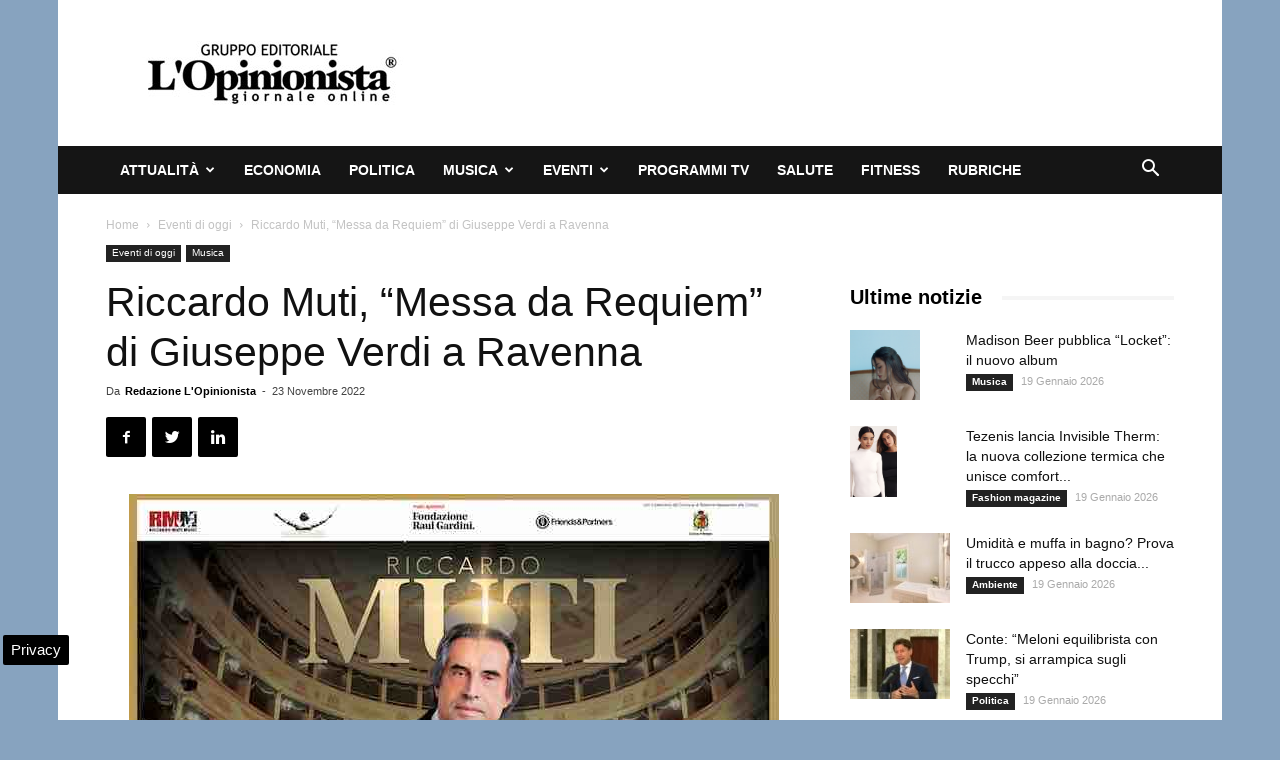

--- FILE ---
content_type: text/html; charset=UTF-8
request_url: https://www.lopinionista.it/riccardo-muti-messa-da-requiem-giuseppe-verdi-ravenna-2-15-dicebre-2022-151443.html
body_size: 23828
content:
<!doctype html >
<!--[if IE 8]>    <html class="ie8" lang="en"> <![endif]-->
<!--[if IE 9]>    <html class="ie9" lang="en"> <![endif]-->
<!--[if gt IE 8]><!--> <html lang="it-IT"> <!--<![endif]-->
<head>
    <title>Riccardo Muti, &quot;Messa da Requiem&quot; di Giuseppe Verdi a Ravenna</title>
    <meta charset="UTF-8" />
    <meta name="viewport" content="width=device-width, initial-scale=1.0">
    <link rel="pingback" href="https://www.lopinionista.it/xmlrpc.php" />
    <meta name='robots' content='index, follow, max-image-preview:large, max-snippet:-1, max-video-preview:-1' />

<!-- Google Tag Manager for WordPress by gtm4wp.com -->
<script data-cfasync="false" data-pagespeed-no-defer>
	var gtm4wp_datalayer_name = "dataLayer";
	var dataLayer = dataLayer || [];

	const gtm4wp_scrollerscript_debugmode         = false;
	const gtm4wp_scrollerscript_callbacktime      = 100;
	const gtm4wp_scrollerscript_readerlocation    = 150;
	const gtm4wp_scrollerscript_contentelementid  = "content";
	const gtm4wp_scrollerscript_scannertime       = 60;
</script>
<!-- End Google Tag Manager for WordPress by gtm4wp.com --><meta property="og:image" content="https://www.lopinionista.it/wp-content/uploads/2022/11/riccarno-muti-ravenna.jpg" /><link rel="icon" type="image/png" href="https://www.lopinionista.it/favicon.ico">
	<!-- This site is optimized with the Yoast SEO plugin v24.0 - https://yoast.com/wordpress/plugins/seo/ -->
	<meta name="description" content="Dal 2 al 15 dicembre al Teatro Alighieri di Ravenna sul podio dell’Orchestra Cherubini con biglietti disponibili in prevendita Il Maestro Riccardo Muti" />
	<link rel="canonical" href="https://www.lopinionista.it/riccardo-muti-messa-da-requiem-giuseppe-verdi-ravenna-2-15-dicebre-2022-151443.html" />
	<meta property="og:locale" content="it_IT" />
	<meta property="og:type" content="article" />
	<meta property="og:title" content="Riccardo Muti, &quot;Messa da Requiem&quot; di Giuseppe Verdi a Ravenna" />
	<meta property="og:description" content="Dal 2 al 15 dicembre al Teatro Alighieri di Ravenna sul podio dell’Orchestra Cherubini con biglietti disponibili in prevendita Il Maestro Riccardo Muti" />
	<meta property="og:url" content="https://www.lopinionista.it/riccardo-muti-messa-da-requiem-giuseppe-verdi-ravenna-2-15-dicebre-2022-151443.html" />
	<meta property="og:site_name" content="L&#039;Opinionista" />
	<meta property="article:publisher" content="https://www.facebook.com/giornale.online.quotidiano" />
	<meta property="article:published_time" content="2022-11-23T10:30:12+00:00" />
	<meta property="article:modified_time" content="2022-11-23T09:20:38+00:00" />
	<meta property="og:image" content="https://www.lopinionista.it/wp-content/uploads/2022/11/riccarno-muti-ravenna.jpg" />
	<meta property="og:image:width" content="650" />
	<meta property="og:image:height" content="650" />
	<meta property="og:image:type" content="image/jpeg" />
	<meta name="author" content="Redazione L&#039;Opinionista" />
	<meta name="twitter:card" content="summary_large_image" />
	<meta name="twitter:creator" content="@Lopinionista" />
	<meta name="twitter:site" content="@Lopinionista" />
	<meta name="twitter:label1" content="Scritto da" />
	<meta name="twitter:data1" content="Redazione L&#039;Opinionista" />
	<meta name="twitter:label2" content="Tempo di lettura stimato" />
	<meta name="twitter:data2" content="4 minuti" />
	<!-- / Yoast SEO plugin. -->


<link rel="amphtml" href="https://www.lopinionista.it/riccardo-muti-messa-da-requiem-giuseppe-verdi-ravenna-2-15-dicebre-2022-151443.html/amp" /><meta name="generator" content="AMP for WP 1.1.2"/><link rel="alternate" type="application/rss+xml" title="L&#039;Opinionista &raquo; Feed" href="https://www.lopinionista.it/feed" />
<link rel="alternate" type="application/rss+xml" title="L&#039;Opinionista &raquo; Feed dei commenti" href="https://www.lopinionista.it/comments/feed" />
<style id='wp-emoji-styles-inline-css' type='text/css'>

	img.wp-smiley, img.emoji {
		display: inline !important;
		border: none !important;
		box-shadow: none !important;
		height: 1em !important;
		width: 1em !important;
		margin: 0 0.07em !important;
		vertical-align: -0.1em !important;
		background: none !important;
		padding: 0 !important;
	}
</style>
<link rel='stylesheet' id='wp-block-library-css' href='https://www.lopinionista.it/wp-includes/css/dist/block-library/style.min.css' type='text/css' media='all' />
<style id='classic-theme-styles-inline-css' type='text/css'>
/*! This file is auto-generated */
.wp-block-button__link{color:#fff;background-color:#32373c;border-radius:9999px;box-shadow:none;text-decoration:none;padding:calc(.667em + 2px) calc(1.333em + 2px);font-size:1.125em}.wp-block-file__button{background:#32373c;color:#fff;text-decoration:none}
</style>
<style id='global-styles-inline-css' type='text/css'>
body{--wp--preset--color--black: #000000;--wp--preset--color--cyan-bluish-gray: #abb8c3;--wp--preset--color--white: #ffffff;--wp--preset--color--pale-pink: #f78da7;--wp--preset--color--vivid-red: #cf2e2e;--wp--preset--color--luminous-vivid-orange: #ff6900;--wp--preset--color--luminous-vivid-amber: #fcb900;--wp--preset--color--light-green-cyan: #7bdcb5;--wp--preset--color--vivid-green-cyan: #00d084;--wp--preset--color--pale-cyan-blue: #8ed1fc;--wp--preset--color--vivid-cyan-blue: #0693e3;--wp--preset--color--vivid-purple: #9b51e0;--wp--preset--gradient--vivid-cyan-blue-to-vivid-purple: linear-gradient(135deg,rgba(6,147,227,1) 0%,rgb(155,81,224) 100%);--wp--preset--gradient--light-green-cyan-to-vivid-green-cyan: linear-gradient(135deg,rgb(122,220,180) 0%,rgb(0,208,130) 100%);--wp--preset--gradient--luminous-vivid-amber-to-luminous-vivid-orange: linear-gradient(135deg,rgba(252,185,0,1) 0%,rgba(255,105,0,1) 100%);--wp--preset--gradient--luminous-vivid-orange-to-vivid-red: linear-gradient(135deg,rgba(255,105,0,1) 0%,rgb(207,46,46) 100%);--wp--preset--gradient--very-light-gray-to-cyan-bluish-gray: linear-gradient(135deg,rgb(238,238,238) 0%,rgb(169,184,195) 100%);--wp--preset--gradient--cool-to-warm-spectrum: linear-gradient(135deg,rgb(74,234,220) 0%,rgb(151,120,209) 20%,rgb(207,42,186) 40%,rgb(238,44,130) 60%,rgb(251,105,98) 80%,rgb(254,248,76) 100%);--wp--preset--gradient--blush-light-purple: linear-gradient(135deg,rgb(255,206,236) 0%,rgb(152,150,240) 100%);--wp--preset--gradient--blush-bordeaux: linear-gradient(135deg,rgb(254,205,165) 0%,rgb(254,45,45) 50%,rgb(107,0,62) 100%);--wp--preset--gradient--luminous-dusk: linear-gradient(135deg,rgb(255,203,112) 0%,rgb(199,81,192) 50%,rgb(65,88,208) 100%);--wp--preset--gradient--pale-ocean: linear-gradient(135deg,rgb(255,245,203) 0%,rgb(182,227,212) 50%,rgb(51,167,181) 100%);--wp--preset--gradient--electric-grass: linear-gradient(135deg,rgb(202,248,128) 0%,rgb(113,206,126) 100%);--wp--preset--gradient--midnight: linear-gradient(135deg,rgb(2,3,129) 0%,rgb(40,116,252) 100%);--wp--preset--font-size--small: 13px;--wp--preset--font-size--medium: 20px;--wp--preset--font-size--large: 36px;--wp--preset--font-size--x-large: 42px;--wp--preset--spacing--20: 0.44rem;--wp--preset--spacing--30: 0.67rem;--wp--preset--spacing--40: 1rem;--wp--preset--spacing--50: 1.5rem;--wp--preset--spacing--60: 2.25rem;--wp--preset--spacing--70: 3.38rem;--wp--preset--spacing--80: 5.06rem;--wp--preset--shadow--natural: 6px 6px 9px rgba(0, 0, 0, 0.2);--wp--preset--shadow--deep: 12px 12px 50px rgba(0, 0, 0, 0.4);--wp--preset--shadow--sharp: 6px 6px 0px rgba(0, 0, 0, 0.2);--wp--preset--shadow--outlined: 6px 6px 0px -3px rgba(255, 255, 255, 1), 6px 6px rgba(0, 0, 0, 1);--wp--preset--shadow--crisp: 6px 6px 0px rgba(0, 0, 0, 1);}:where(.is-layout-flex){gap: 0.5em;}:where(.is-layout-grid){gap: 0.5em;}body .is-layout-flex{display: flex;}body .is-layout-flex{flex-wrap: wrap;align-items: center;}body .is-layout-flex > *{margin: 0;}body .is-layout-grid{display: grid;}body .is-layout-grid > *{margin: 0;}:where(.wp-block-columns.is-layout-flex){gap: 2em;}:where(.wp-block-columns.is-layout-grid){gap: 2em;}:where(.wp-block-post-template.is-layout-flex){gap: 1.25em;}:where(.wp-block-post-template.is-layout-grid){gap: 1.25em;}.has-black-color{color: var(--wp--preset--color--black) !important;}.has-cyan-bluish-gray-color{color: var(--wp--preset--color--cyan-bluish-gray) !important;}.has-white-color{color: var(--wp--preset--color--white) !important;}.has-pale-pink-color{color: var(--wp--preset--color--pale-pink) !important;}.has-vivid-red-color{color: var(--wp--preset--color--vivid-red) !important;}.has-luminous-vivid-orange-color{color: var(--wp--preset--color--luminous-vivid-orange) !important;}.has-luminous-vivid-amber-color{color: var(--wp--preset--color--luminous-vivid-amber) !important;}.has-light-green-cyan-color{color: var(--wp--preset--color--light-green-cyan) !important;}.has-vivid-green-cyan-color{color: var(--wp--preset--color--vivid-green-cyan) !important;}.has-pale-cyan-blue-color{color: var(--wp--preset--color--pale-cyan-blue) !important;}.has-vivid-cyan-blue-color{color: var(--wp--preset--color--vivid-cyan-blue) !important;}.has-vivid-purple-color{color: var(--wp--preset--color--vivid-purple) !important;}.has-black-background-color{background-color: var(--wp--preset--color--black) !important;}.has-cyan-bluish-gray-background-color{background-color: var(--wp--preset--color--cyan-bluish-gray) !important;}.has-white-background-color{background-color: var(--wp--preset--color--white) !important;}.has-pale-pink-background-color{background-color: var(--wp--preset--color--pale-pink) !important;}.has-vivid-red-background-color{background-color: var(--wp--preset--color--vivid-red) !important;}.has-luminous-vivid-orange-background-color{background-color: var(--wp--preset--color--luminous-vivid-orange) !important;}.has-luminous-vivid-amber-background-color{background-color: var(--wp--preset--color--luminous-vivid-amber) !important;}.has-light-green-cyan-background-color{background-color: var(--wp--preset--color--light-green-cyan) !important;}.has-vivid-green-cyan-background-color{background-color: var(--wp--preset--color--vivid-green-cyan) !important;}.has-pale-cyan-blue-background-color{background-color: var(--wp--preset--color--pale-cyan-blue) !important;}.has-vivid-cyan-blue-background-color{background-color: var(--wp--preset--color--vivid-cyan-blue) !important;}.has-vivid-purple-background-color{background-color: var(--wp--preset--color--vivid-purple) !important;}.has-black-border-color{border-color: var(--wp--preset--color--black) !important;}.has-cyan-bluish-gray-border-color{border-color: var(--wp--preset--color--cyan-bluish-gray) !important;}.has-white-border-color{border-color: var(--wp--preset--color--white) !important;}.has-pale-pink-border-color{border-color: var(--wp--preset--color--pale-pink) !important;}.has-vivid-red-border-color{border-color: var(--wp--preset--color--vivid-red) !important;}.has-luminous-vivid-orange-border-color{border-color: var(--wp--preset--color--luminous-vivid-orange) !important;}.has-luminous-vivid-amber-border-color{border-color: var(--wp--preset--color--luminous-vivid-amber) !important;}.has-light-green-cyan-border-color{border-color: var(--wp--preset--color--light-green-cyan) !important;}.has-vivid-green-cyan-border-color{border-color: var(--wp--preset--color--vivid-green-cyan) !important;}.has-pale-cyan-blue-border-color{border-color: var(--wp--preset--color--pale-cyan-blue) !important;}.has-vivid-cyan-blue-border-color{border-color: var(--wp--preset--color--vivid-cyan-blue) !important;}.has-vivid-purple-border-color{border-color: var(--wp--preset--color--vivid-purple) !important;}.has-vivid-cyan-blue-to-vivid-purple-gradient-background{background: var(--wp--preset--gradient--vivid-cyan-blue-to-vivid-purple) !important;}.has-light-green-cyan-to-vivid-green-cyan-gradient-background{background: var(--wp--preset--gradient--light-green-cyan-to-vivid-green-cyan) !important;}.has-luminous-vivid-amber-to-luminous-vivid-orange-gradient-background{background: var(--wp--preset--gradient--luminous-vivid-amber-to-luminous-vivid-orange) !important;}.has-luminous-vivid-orange-to-vivid-red-gradient-background{background: var(--wp--preset--gradient--luminous-vivid-orange-to-vivid-red) !important;}.has-very-light-gray-to-cyan-bluish-gray-gradient-background{background: var(--wp--preset--gradient--very-light-gray-to-cyan-bluish-gray) !important;}.has-cool-to-warm-spectrum-gradient-background{background: var(--wp--preset--gradient--cool-to-warm-spectrum) !important;}.has-blush-light-purple-gradient-background{background: var(--wp--preset--gradient--blush-light-purple) !important;}.has-blush-bordeaux-gradient-background{background: var(--wp--preset--gradient--blush-bordeaux) !important;}.has-luminous-dusk-gradient-background{background: var(--wp--preset--gradient--luminous-dusk) !important;}.has-pale-ocean-gradient-background{background: var(--wp--preset--gradient--pale-ocean) !important;}.has-electric-grass-gradient-background{background: var(--wp--preset--gradient--electric-grass) !important;}.has-midnight-gradient-background{background: var(--wp--preset--gradient--midnight) !important;}.has-small-font-size{font-size: var(--wp--preset--font-size--small) !important;}.has-medium-font-size{font-size: var(--wp--preset--font-size--medium) !important;}.has-large-font-size{font-size: var(--wp--preset--font-size--large) !important;}.has-x-large-font-size{font-size: var(--wp--preset--font-size--x-large) !important;}
.wp-block-navigation a:where(:not(.wp-element-button)){color: inherit;}
:where(.wp-block-post-template.is-layout-flex){gap: 1.25em;}:where(.wp-block-post-template.is-layout-grid){gap: 1.25em;}
:where(.wp-block-columns.is-layout-flex){gap: 2em;}:where(.wp-block-columns.is-layout-grid){gap: 2em;}
.wp-block-pullquote{font-size: 1.5em;line-height: 1.6;}
</style>
<link rel='stylesheet' id='js_composer_front-css' href='https://www.lopinionista.it/wp-content/plugins/js_composer/assets/css/js_composer.min.css' type='text/css' media='all' />
<link rel='stylesheet' id='td-theme-css' href='https://www.lopinionista.it/wp-content/themes/Newspaper/style.css' type='text/css' media='all' />
<script type="text/javascript" src="https://www.lopinionista.it/wp-content/plugins/duracelltomi-google-tag-manager/dist/js/analytics-talk-content-tracking.js" id="gtm4wp-scroll-tracking-js" defer></script>
<script type="text/javascript" src="https://www.lopinionista.it/wp-includes/js/jquery/jquery.min.js" id="jquery-core-js"></script>
<script type="text/javascript" src="https://www.lopinionista.it/wp-includes/js/jquery/jquery-migrate.min.js" id="jquery-migrate-js" defer></script>
<script></script><link rel="https://api.w.org/" href="https://www.lopinionista.it/wp-json/" /><link rel="alternate" type="application/json" href="https://www.lopinionista.it/wp-json/wp/v2/posts/151443" /><link rel="EditURI" type="application/rsd+xml" title="RSD" href="https://www.lopinionista.it/xmlrpc.php?rsd" />
<meta name="generator" content="WordPress 6.5.6" />
<link rel='shortlink' href='https://www.lopinionista.it/?p=151443' />
<link rel="alternate" type="application/json+oembed" href="https://www.lopinionista.it/wp-json/oembed/1.0/embed?url=https%3A%2F%2Fwww.lopinionista.it%2Friccardo-muti-messa-da-requiem-giuseppe-verdi-ravenna-2-15-dicebre-2022-151443.html" />
<link rel="alternate" type="text/xml+oembed" href="https://www.lopinionista.it/wp-json/oembed/1.0/embed?url=https%3A%2F%2Fwww.lopinionista.it%2Friccardo-muti-messa-da-requiem-giuseppe-verdi-ravenna-2-15-dicebre-2022-151443.html&#038;format=xml" />

<!-- Google Tag Manager for WordPress by gtm4wp.com -->
<!-- GTM Container placement set to automatic -->
<script data-cfasync="false" data-pagespeed-no-defer type="text/javascript">
	var dataLayer_content = {"pagePostType":"post","pagePostType2":"single-post","pageCategory":["eventi-italia","musica"],"pageAttributes":["concerti","ravenna"],"pagePostAuthor":"Redazione L'Opinionista"};
	dataLayer.push( dataLayer_content );
</script>
<script data-cfasync="false">
(function(w,d,s,l,i){w[l]=w[l]||[];w[l].push({'gtm.start':
new Date().getTime(),event:'gtm.js'});var f=d.getElementsByTagName(s)[0],
j=d.createElement(s),dl=l!='dataLayer'?'&l='+l:'';j.async=true;j.src=
'//www.googletagmanager.com/gtm.js?id='+i+dl;f.parentNode.insertBefore(j,f);
})(window,document,'script','dataLayer','GTM-MNZ43Z3');
</script>
<!-- End Google Tag Manager for WordPress by gtm4wp.com --><!--[if lt IE 9]><script src="https://cdnjs.cloudflare.com/ajax/libs/html5shiv/3.7.3/html5shiv.js"></script><![endif]-->
    

<script type="application/ld+json" class="saswp-schema-markup-output">
[{"@context":"https:\/\/schema.org\/","@graph":[{"@context":"https:\/\/schema.org\/","@type":"SiteNavigationElement","@id":"https:\/\/www.lopinionista.it#Categorie","name":"Attualit\u00e0","url":"https:\/\/www.lopinionista.it\/attualita"},{"@context":"https:\/\/schema.org\/","@type":"SiteNavigationElement","@id":"https:\/\/www.lopinionista.it#Categorie","name":"Ambiente","url":"https:\/\/www.lopinionista.it\/ambiente"},{"@context":"https:\/\/schema.org\/","@type":"SiteNavigationElement","@id":"https:\/\/www.lopinionista.it#Categorie","name":"Cronaca oggi","url":"https:\/\/www.lopinionista.it\/cronaca"},{"@context":"https:\/\/schema.org\/","@type":"SiteNavigationElement","@id":"https:\/\/www.lopinionista.it#Categorie","name":"Fashion magazine","url":"https:\/\/www.lopinionista.it\/fashion"},{"@context":"https:\/\/schema.org\/","@type":"SiteNavigationElement","@id":"https:\/\/www.lopinionista.it#Categorie","name":"Lavoro","url":"https:\/\/www.lopinionista.it\/lavoro"},{"@context":"https:\/\/schema.org\/","@type":"SiteNavigationElement","@id":"https:\/\/www.lopinionista.it#Categorie","name":"Primo piano notizie","url":"https:\/\/www.lopinionista.it\/primo-piano-notizie"},{"@context":"https:\/\/schema.org\/","@type":"SiteNavigationElement","@id":"https:\/\/www.lopinionista.it#Categorie","name":"Sociale","url":"https:\/\/www.lopinionista.it\/sociale"},{"@context":"https:\/\/schema.org\/","@type":"SiteNavigationElement","@id":"https:\/\/www.lopinionista.it#Categorie","name":"Sport","url":"https:\/\/www.lopinionista.it\/sport"},{"@context":"https:\/\/schema.org\/","@type":"SiteNavigationElement","@id":"https:\/\/www.lopinionista.it#Categorie","name":"Tecnologia","url":"https:\/\/www.lopinionista.it\/tecnologia-scienze"},{"@context":"https:\/\/schema.org\/","@type":"SiteNavigationElement","@id":"https:\/\/www.lopinionista.it#Categorie","name":"Turismo","url":"https:\/\/www.lopinionista.it\/turismo"},{"@context":"https:\/\/schema.org\/","@type":"SiteNavigationElement","@id":"https:\/\/www.lopinionista.it#Categorie","name":"Economia","url":"https:\/\/www.lopinionista.it\/economia-finanza"},{"@context":"https:\/\/schema.org\/","@type":"SiteNavigationElement","@id":"https:\/\/www.lopinionista.it#Categorie","name":"Politica","url":"https:\/\/www.lopinionista.it\/politica"},{"@context":"https:\/\/schema.org\/","@type":"SiteNavigationElement","@id":"https:\/\/www.lopinionista.it#Categorie","name":"Musica","url":"https:\/\/www.lopinionista.it\/musica"},{"@context":"https:\/\/schema.org\/","@type":"SiteNavigationElement","@id":"https:\/\/www.lopinionista.it#Categorie","name":"Cantanti italiani","url":"https:\/\/www.lopinionista.it\/cantanti-italiani"},{"@context":"https:\/\/schema.org\/","@type":"SiteNavigationElement","@id":"https:\/\/www.lopinionista.it#Categorie","name":"Cantanti stranieri","url":"https:\/\/www.lopinionista.it\/cantanti-stranieri"},{"@context":"https:\/\/schema.org\/","@type":"SiteNavigationElement","@id":"https:\/\/www.lopinionista.it#Categorie","name":"Canzoni del momento","url":"https:\/\/www.lopinionista.it\/canzoni-del-momento"},{"@context":"https:\/\/schema.org\/","@type":"SiteNavigationElement","@id":"https:\/\/www.lopinionista.it#Categorie","name":"Notizie concerti","url":"https:\/\/www.lopinionista.it\/concerti"},{"@context":"https:\/\/schema.org\/","@type":"SiteNavigationElement","@id":"https:\/\/www.lopinionista.it#Categorie","name":"Nuovo singolo","url":"https:\/\/www.lopinionista.it\/tag\/singolo"},{"@context":"https:\/\/schema.org\/","@type":"SiteNavigationElement","@id":"https:\/\/www.lopinionista.it#Categorie","name":"Novit\u00e0 album","url":"https:\/\/www.lopinionista.it\/novita-album-musica"},{"@context":"https:\/\/schema.org\/","@type":"SiteNavigationElement","@id":"https:\/\/www.lopinionista.it#Categorie","name":"Video musicali","url":"https:\/\/www.lopinionista.it\/video-musicali"},{"@context":"https:\/\/schema.org\/","@type":"SiteNavigationElement","@id":"https:\/\/www.lopinionista.it#Categorie","name":"Testi canzoni italiane","url":"https:\/\/www.lopinionista.it\/tag\/testi-canzoni-italiane"},{"@context":"https:\/\/schema.org\/","@type":"SiteNavigationElement","@id":"https:\/\/www.lopinionista.it#Categorie","name":"Traduzione testi canzoni straniere","url":"https:\/\/www.lopinionista.it\/tag\/traduzione-testi-canzoni-straniere"},{"@context":"https:\/\/schema.org\/","@type":"SiteNavigationElement","@id":"https:\/\/www.lopinionista.it#Categorie","name":"Eventi","url":"https:\/\/www.lopinionista.it\/eventi-italia"},{"@context":"https:\/\/schema.org\/","@type":"SiteNavigationElement","@id":"https:\/\/www.lopinionista.it#Categorie","name":"Arte","url":"https:\/\/www.lopinionista.it\/arte"},{"@context":"https:\/\/schema.org\/","@type":"SiteNavigationElement","@id":"https:\/\/www.lopinionista.it#Categorie","name":"Cartoni per bambini","url":"https:\/\/www.lopinionista.it\/bambini"},{"@context":"https:\/\/schema.org\/","@type":"SiteNavigationElement","@id":"https:\/\/www.lopinionista.it#Categorie","name":"Cinema","url":"https:\/\/www.lopinionista.it\/cinema"},{"@context":"https:\/\/schema.org\/","@type":"SiteNavigationElement","@id":"https:\/\/www.lopinionista.it#Categorie","name":"Cultura","url":"https:\/\/www.lopinionista.it\/cultura"},{"@context":"https:\/\/schema.org\/","@type":"SiteNavigationElement","@id":"https:\/\/www.lopinionista.it#Categorie","name":"Gastronomia","url":"https:\/\/www.lopinionista.it\/gastronomia"},{"@context":"https:\/\/schema.org\/","@type":"SiteNavigationElement","@id":"https:\/\/www.lopinionista.it#Categorie","name":"Interviste","url":"https:\/\/www.lopinionista.it\/tag\/interviste"},{"@context":"https:\/\/schema.org\/","@type":"SiteNavigationElement","@id":"https:\/\/www.lopinionista.it#Categorie","name":"Radio","url":"https:\/\/www.lopinionista.it\/radio"},{"@context":"https:\/\/schema.org\/","@type":"SiteNavigationElement","@id":"https:\/\/www.lopinionista.it#Categorie","name":"Spettacolo e gossip","url":"https:\/\/www.lopinionista.it\/spettacolo-gossip"},{"@context":"https:\/\/schema.org\/","@type":"SiteNavigationElement","@id":"https:\/\/www.lopinionista.it#Categorie","name":"Teatro","url":"https:\/\/www.lopinionista.it\/teatro"},{"@context":"https:\/\/schema.org\/","@type":"SiteNavigationElement","@id":"https:\/\/www.lopinionista.it#Categorie","name":"Video divertenti","url":"https:\/\/www.lopinionista.it\/tag\/video-divertenti"},{"@context":"https:\/\/schema.org\/","@type":"SiteNavigationElement","@id":"https:\/\/www.lopinionista.it#Categorie","name":"Programmi tv","url":"https:\/\/www.lopinionista.it\/programmi-tv"},{"@context":"https:\/\/schema.org\/","@type":"SiteNavigationElement","@id":"https:\/\/www.lopinionista.it#Categorie","name":"Salute","url":"https:\/\/www.lopinionista.it\/salute"},{"@context":"https:\/\/schema.org\/","@type":"SiteNavigationElement","@id":"https:\/\/www.lopinionista.it#Categorie","name":"Fitness","url":"https:\/\/www.lopinionista.it\/fitness"},{"@context":"https:\/\/schema.org\/","@type":"SiteNavigationElement","@id":"https:\/\/www.lopinionista.it#Categorie","name":"Rubriche","url":"https:\/\/www.lopinionista.it\/rubriche"}]},

{"@context":"https:\/\/schema.org\/","@type":"BreadcrumbList","@id":"https:\/\/www.lopinionista.it\/riccardo-muti-messa-da-requiem-giuseppe-verdi-ravenna-2-15-dicebre-2022-151443.html#breadcrumb","itemListElement":[{"@type":"ListItem","position":1,"item":{"@id":"https:\/\/www.lopinionista.it","name":"L'Opinionista"}},{"@type":"ListItem","position":2,"item":{"@id":"https:\/\/www.lopinionista.it\/eventi-italia","name":"Eventi di oggi"}},{"@type":"ListItem","position":3,"item":{"@id":"https:\/\/www.lopinionista.it\/riccardo-muti-messa-da-requiem-giuseppe-verdi-ravenna-2-15-dicebre-2022-151443.html","name":"Riccardo Muti, &#8220;Messa da Requiem&#8221; di Giuseppe Verdi a Ravenna"}}]},

{"@context":"https:\/\/schema.org\/","@type":"Product","@id":"https:\/\/www.lopinionista.it\/riccardo-muti-messa-da-requiem-giuseppe-verdi-ravenna-2-15-dicebre-2022-151443.html#Product","url":"https:\/\/www.lopinionista.it\/riccardo-muti-messa-da-requiem-giuseppe-verdi-ravenna-2-15-dicebre-2022-151443.html","name":"Riccardo Muti, &#8220;Messa da Requiem&#8221; di Giuseppe Verdi a Ravenna","brand":{"@type":"Brand","name":"L&#039;Opinionista"},"description":"Dal 2 al 15 dicembre al Teatro Alighieri di Ravenna sul podio dell\u2019Orchestra Cherubini con biglietti disponibili in prevendita\r\nIl Maestro Riccardo Muti presenter\u00e0 e diriger\u00e0 la Messa da Requiem di Giuseppe Verdi, composta nel 1874 e dedicata ad Alessandro Manzoni, dal 2 al 15 dicembre al Teatro Alighieri di Ravenna. Accompagnato dal Maestro, il pubblico avr\u00e0 l\u2019occasione per immergersi totalmente nella grande musica e vivere da vicino tutte le fasi preparatorie del concerto, fino all\u2019esecuzione finale dell\u2019opera.\r\nQueste le parole di Riccardo Muti: \u00abVerdi \u00e8 il musicista della vita e certo \u00e8 stato il musicista della mia vita. \u00c8 un compositore talmente capace di mettere a nudo e trattare le nostre passioni e i nostri dolori, i nostri pregi e i nostri difetti, che noi ci riconosciamo in essi, e questo \u00e8 uno dei motivi della sua universalit\u00e0: sar\u00e0 sempre attuale. Il mio desiderio da anni \u00e8 stato quello di dedicarmi molto all\u2019insegnamento di ci\u00f2 che ho imparato dai miei maestri, per insegnare che cos\u2019\u00e8 l\u2019opera italiana, come si costruisce un\u2019opera italiana. \u00c8 forse importante che il pubblico capisca qual \u00e8 il ruolo del direttore d\u2019orchestra con i maestri collaboratori e con i giovani direttori\u00bb.\r\nIl primo appuntamento, che dar\u00e0 il via alle due settimane di preparazione del concerto, si terr\u00e0 venerd\u00ec 2 dicembre alle ore 20.30: gli spettatori potranno ascoltare la lezione-concerto di Riccardo Muti con l\u2019Orchestra sulla Messa da Requiem, un modo per scoprire aneddoti, informazioni e curiosit\u00e0 sulla composizione.\r\nNello spiegare la musica e il suo metodo nell\u2019approcciarsi ad essa, Muti parla un linguaggio semplice, diretto, comprensibile a tutti, coinvolgendo i presenti affinch\u00e9 siano pi\u00f9 consapevoli e pronti all\u2019ascolto.\r\nAl seguente link sono disponibili i biglietti in prevendita per la serata di venerd\u00ec 2 dicembre: https:\/\/www.ticketone.it\/event\/riccardo-muti-messa-da-requiem-dalle-prove-al-palcoscenico-teatro-alighieri-15944885\/\r\nSi proseguir\u00e0 poi dal 3 all\u201911 dicembre: otto giornate di prove aperte a cui il pubblico potr\u00e0 assistere per vedere dal vivo tutto il lavoro dietro le quinte di un direttore d\u2019orchestra come Riccardo Muti.\r\nIl 13 dicembre i giovani direttori d\u2019orchestra della ottava edizione in Italia della Riccardo Muti Italian Opera Academy dirigeranno l\u2019opera. L\u2019Academy \u00e8 un progetto di estrema importanza, con cui Riccardo Muti trasmette la sua esperienza alle nuove generazioni di musicisti e non solo, per aiutarle a confrontarsi con lo straordinario repertorio italiano.\r\nIl 15 dicembre sar\u00e0 il Maestro Riccardo Muti a dirigere l\u2019Orchestra Giovanile Luigi Cherubini, portando in scena la Messa da Requiem, un\u2019opera con cui nel 2011 ha vinto due Grammy Award per Best Classical Album e Best Choral Performance, grazie all\u2019incisione con la Chicago Symphony Orchestra and Chorus.\r\n\u00c8 possibile acquistare in prevendita i biglietti per tutti gli appuntamenti in programma al Teatro Alighieri di Ravenna, sul sito www.ticketone.it e www.teatroalighieri.org e nei punti di vendita e nelle prevendite abituali.\r\n\r\nPROGRAMMA COMPLETO:\r\nVenerd\u00ec 2 DICEMBRE 2022\r\nRiccardo Muti lezione-concerto\r\nMessa da Requiem di Giuseppe Verdi\r\ncon Orchestra Giovanile Luigi Cherubini e cantanti\r\nTeatro Alighieri, Ravenna\r\nOre 20.30\r\nDal 3 all\u201911 DICEMBRE 2022\r\nProve di Riccardo Muti al pianoforte, in orchestra e con i cantanti\r\nsu Messa da Requiem di Giuseppe Verdi\r\nOrchestra Giovanile Luigi Cherubini\r\nDall\u20198 dicembre sar\u00e0 presente in prova anche il Coro\r\nTeatro Alighieri, Ravenna\r\nMattina e pomeriggio\r\nQui il piano prove completo: https:\/\/www.riccardomutioperacademy.com\/wp-content\/uploads\/2022\/10\/Requiem-Muti-2022_SchedulePianoProve.pdf\r\nSi segnala che il 10 e 11 dicembre potr\u00e0 assistere solo chi partecipa a tutto il periodo di prove.\r\nMarted\u00ec 13 DICEMBRE 2022\r\nRiccardo Muti presenta il concerto finale dei giovani direttori d\u2019orchestra:\r\nMessa da Requiem di Giuseppe Verdi\r\nOrchestra Giovanile Luigi Cherubini\r\nTeatro Alighieri, Ravenna\r\nOre 20.30\r\nGioved\u00ec 15 DICEMBRE 2022\r\nRiccardo Muti dirige Messa da Requiem di Giuseppe Verdi\r\nOrchestra Giovanile Luigi Cherubini\r\nTeatro Alighieri, Ravenna\r\nOre 20.30\r\nTra i principali obiettivi della Riccardo Muti Italian Opera Academy, c\u2019\u00e8 sicuramente dare l\u2019opportunit\u00e0 ai giovani musicisti di lavorare direttamente con Riccardo Muti e di poter apprendere insegnamenti che derivano direttamente dal mondo verdiano, attraverso Toscanini e grandi insegnanti, come Antonino Votto (Maestro di direzione d\u2019orchestra di Riccardo Muti). Fondamentale anche formare il pubblico, rendendolo pi\u00f9 consapevole all\u2019ascolto, mostrando il lavoro necessario alla realizzazione di un\u2019opera e svolgendo in teatro il complesso percorso dalle prime prove al pianoforte fino a quelle in orchestra e con i cantanti, attraverso l\u2019analisi approfondita della partitura dal punto di vista musicale e drammatico, fino all\u2019esecuzione finale. E non bisogna mai dimenticare il preservare, e quindi divulgare, la bellezza e la profondit\u00e0 dell\u2019opera italiana nel mondo, secondo metodi e criteri che vanno scomparendo.\r\nDa oltre quarant\u2019anni, Riccardo Muti insiste sull\u2019importanza che la musica classica riveste nella formazione di ogni individuo e nella sua crescita umana. Il Maestro sente inoltre il dovere etico-morale di trasmettere la sua esperienza alle nuove generazioni di musicisti e non solo, per aiutarle a confrontarsi con la straordinaria opera italiana.","aggregateRating":{"@type":"aggregateRating","ratingValue":"4.8","reviewCount":"211"},"image":[{"@type":"ImageObject","@id":"https:\/\/www.lopinionista.it\/riccardo-muti-messa-da-requiem-giuseppe-verdi-ravenna-2-15-dicebre-2022-151443.html#primaryimage","url":"https:\/\/www.lopinionista.it\/wp-content\/uploads\/2022\/11\/riccarno-muti-ravenna-1200x1200.jpg","width":"1200","height":"1200","caption":"riccarno muti ravenna"},{"@type":"ImageObject","url":"https:\/\/www.lopinionista.it\/wp-content\/uploads\/2022\/11\/riccarno-muti-ravenna-1200x900.jpg","width":"1200","height":"900","caption":"riccarno muti ravenna"},{"@type":"ImageObject","url":"https:\/\/www.lopinionista.it\/wp-content\/uploads\/2022\/11\/riccarno-muti-ravenna-1200x675.jpg","width":"1200","height":"675","caption":"riccarno muti ravenna"},{"@type":"ImageObject","url":"https:\/\/www.lopinionista.it\/wp-content\/uploads\/2022\/11\/riccarno-muti-ravenna.jpg","width":"650","height":"650","caption":"riccarno muti ravenna"},{"@type":"ImageObject","url":"https:\/\/www.lopinionista.it\/wp-content\/uploads\/2022\/11\/riccarno-muti-ravenna.jpg","width":650,"height":650,"caption":"riccarno muti ravenna"}]},

{"@context":"https:\/\/schema.org\/","@type":"CreativeWorkSeries","@id":"https:\/\/www.lopinionista.it\/riccardo-muti-messa-da-requiem-giuseppe-verdi-ravenna-2-15-dicebre-2022-151443.html#CreativeWorkSeries","url":"https:\/\/www.lopinionista.it\/riccardo-muti-messa-da-requiem-giuseppe-verdi-ravenna-2-15-dicebre-2022-151443.html","inLanguage":"it-IT","description":"","keywords":"concerti, Ravenna, ","name":"Riccardo Muti, &#8220;Messa da Requiem&#8221; di Giuseppe Verdi a Ravenna","datePublished":"2022-11-23T11:30:12+01:00","dateModified":"2022-11-23T10:20:38+01:00","author":{"@type":"Person","name":"Redazione L&#039;Opinionista","url":"https:\/\/www.lopinionista.it\/author\/opinioni","sameAs":[]},"publisher":{"@type":"Organization","name":"L&#039;Opinionista","url":"https:\/\/www.lopinionista.it","logo":{"@type":"ImageObject","url":"https:\/\/www.lopinionista.it\/wp-content\/uploads\/2024\/06\/lopinionista-160-50.jpg","width":"160","height":"50"}},"image":[{"@type":"ImageObject","@id":"https:\/\/www.lopinionista.it\/riccardo-muti-messa-da-requiem-giuseppe-verdi-ravenna-2-15-dicebre-2022-151443.html#primaryimage","url":"https:\/\/www.lopinionista.it\/wp-content\/uploads\/2022\/11\/riccarno-muti-ravenna-1200x1200.jpg","width":"1200","height":"1200","caption":"riccarno muti ravenna"},{"@type":"ImageObject","url":"https:\/\/www.lopinionista.it\/wp-content\/uploads\/2022\/11\/riccarno-muti-ravenna-1200x900.jpg","width":"1200","height":"900","caption":"riccarno muti ravenna"},{"@type":"ImageObject","url":"https:\/\/www.lopinionista.it\/wp-content\/uploads\/2022\/11\/riccarno-muti-ravenna-1200x675.jpg","width":"1200","height":"675","caption":"riccarno muti ravenna"},{"@type":"ImageObject","url":"https:\/\/www.lopinionista.it\/wp-content\/uploads\/2022\/11\/riccarno-muti-ravenna.jpg","width":"650","height":"650","caption":"riccarno muti ravenna"},{"@type":"ImageObject","url":"https:\/\/www.lopinionista.it\/wp-content\/uploads\/2022\/11\/riccarno-muti-ravenna.jpg","width":650,"height":650,"caption":"riccarno muti ravenna"}]},

{"@context":"https:\/\/schema.org\/","@type":"NewsArticle","@id":"https:\/\/www.lopinionista.it\/riccardo-muti-messa-da-requiem-giuseppe-verdi-ravenna-2-15-dicebre-2022-151443.html#newsarticle","url":"https:\/\/www.lopinionista.it\/riccardo-muti-messa-da-requiem-giuseppe-verdi-ravenna-2-15-dicebre-2022-151443.html","headline":"Riccardo Muti, &#8220;Messa da Requiem&#8221; di Giuseppe Verdi a Ravenna","mainEntityOfPage":"https:\/\/www.lopinionista.it\/riccardo-muti-messa-da-requiem-giuseppe-verdi-ravenna-2-15-dicebre-2022-151443.html","datePublished":"2022-11-23T11:30:12+01:00","dateModified":"2022-11-23T10:20:38+01:00","description":"Dal 2 al 15 dicembre al Teatro Alighieri di Ravenna sul podio dell\u2019Orchestra Cherubini con biglietti disponibili in prevendita Il Maestro Riccardo Muti presenter\u00e0 e diriger\u00e0 la Messa da Requiem di Giuseppe Verdi, composta nel 1874 e dedicata ad Alessandro Manzoni, dal 2 al 15 dicembre al Teatro Alighieri di Ravenna. Accompagnato dal Maestro, il","articleBody":"Dal 2 al 15 dicembre al Teatro Alighieri di Ravenna sul podio dell\u2019Orchestra Cherubini con biglietti disponibili in prevendita  Il Maestro Riccardo Muti presenter\u00e0 e diriger\u00e0 la Messa da Requiem di Giuseppe Verdi, composta nel 1874 e dedicata ad Alessandro Manzoni, dal 2 al 15 dicembre al Teatro Alighieri di Ravenna. Accompagnato dal Maestro, il pubblico avr\u00e0 l\u2019occasione per immergersi totalmente nella grande musica e vivere da vicino tutte le fasi preparatorie del concerto, fino all\u2019esecuzione finale dell\u2019opera.  Queste le parole di Riccardo Muti: \u00abVerdi \u00e8 il musicista della vita e certo \u00e8 stato il musicista della mia vita. \u00c8 un compositore talmente capace di mettere a nudo e trattare le nostre passioni e i nostri dolori, i nostri pregi e i nostri difetti, che noi ci riconosciamo in essi, e questo \u00e8 uno dei motivi della sua universalit\u00e0: sar\u00e0 sempre attuale. Il mio desiderio da anni \u00e8 stato quello di dedicarmi molto all\u2019insegnamento di ci\u00f2 che ho imparato dai miei maestri, per insegnare che cos\u2019\u00e8 l\u2019opera italiana, come si costruisce un\u2019opera italiana. \u00c8 forse importante che il pubblico capisca qual \u00e8 il ruolo del direttore d\u2019orchestra con i maestri collaboratori e con i giovani direttori\u00bb.  Il primo appuntamento, che dar\u00e0 il via alle due settimane di preparazione del concerto, si terr\u00e0 venerd\u00ec 2 dicembre alle ore 20.30: gli spettatori potranno ascoltare la lezione-concerto di Riccardo Muti con l\u2019Orchestra sulla Messa da Requiem, un modo per scoprire aneddoti, informazioni e curiosit\u00e0 sulla composizione.  Nello spiegare la musica e il suo metodo nell\u2019approcciarsi ad essa, Muti parla un linguaggio semplice, diretto, comprensibile a tutti, coinvolgendo i presenti affinch\u00e9 siano pi\u00f9 consapevoli e pronti all\u2019ascolto.  Al seguente link sono disponibili i biglietti in prevendita per la serata di venerd\u00ec 2 dicembre: https:\/\/www.ticketone.it\/event\/riccardo-muti-messa-da-requiem-dalle-prove-al-palcoscenico-teatro-alighieri-15944885\/  Si proseguir\u00e0 poi dal 3 all\u201911 dicembre: otto giornate di prove aperte a cui il pubblico potr\u00e0 assistere per vedere dal vivo tutto il lavoro dietro le quinte di un direttore d\u2019orchestra come Riccardo Muti.  Il 13 dicembre i giovani direttori d\u2019orchestra della ottava edizione in Italia della Riccardo Muti Italian Opera Academy dirigeranno l\u2019opera. L\u2019Academy \u00e8 un progetto di estrema importanza, con cui Riccardo Muti trasmette la sua esperienza alle nuove generazioni di musicisti e non solo, per aiutarle a confrontarsi con lo straordinario repertorio italiano.  Il 15 dicembre sar\u00e0 il Maestro Riccardo Muti a dirigere l\u2019Orchestra Giovanile Luigi Cherubini, portando in scena la Messa da Requiem, un\u2019opera con cui nel 2011 ha vinto due Grammy Award per Best Classical Album e Best Choral Performance, grazie all\u2019incisione con la Chicago Symphony Orchestra and Chorus.  \u00c8 possibile acquistare in prevendita i biglietti per tutti gli appuntamenti in programma al Teatro Alighieri di Ravenna, sul sito www.ticketone.it e www.teatroalighieri.org e nei punti di vendita e nelle prevendite abituali.    PROGRAMMA COMPLETO:  Venerd\u00ec 2 DICEMBRE 2022  Riccardo Muti lezione-concerto  Messa da Requiem di Giuseppe Verdi  con Orchestra Giovanile Luigi Cherubini e cantanti  Teatro Alighieri, Ravenna  Ore 20.30  Dal 3 all\u201911 DICEMBRE 2022  Prove di Riccardo Muti al pianoforte, in orchestra e con i cantanti  su Messa da Requiem di Giuseppe Verdi  Orchestra Giovanile Luigi Cherubini  Dall\u20198 dicembre sar\u00e0 presente in prova anche il Coro  Teatro Alighieri, Ravenna  Mattina e pomeriggio  Qui il piano prove completo: https:\/\/www.riccardomutioperacademy.com\/wp-content\/uploads\/2022\/10\/Requiem-Muti-2022_SchedulePianoProve.pdf  Si segnala che il 10 e 11 dicembre potr\u00e0 assistere solo chi partecipa a tutto il periodo di prove.  Marted\u00ec 13 DICEMBRE 2022  Riccardo Muti presenta il concerto finale dei giovani direttori d\u2019orchestra:  Messa da Requiem di Giuseppe Verdi  Orchestra Giovanile Luigi Cherubini  Teatro Alighieri, Ravenna  Ore 20.30  Gioved\u00ec 15 DICEMBRE 2022  Riccardo Muti dirige Messa da Requiem di Giuseppe Verdi  Orchestra Giovanile Luigi Cherubini  Teatro Alighieri, Ravenna  Ore 20.30  Tra i principali obiettivi della Riccardo Muti Italian Opera Academy, c\u2019\u00e8 sicuramente dare l\u2019opportunit\u00e0 ai giovani musicisti di lavorare direttamente con Riccardo Muti e di poter apprendere insegnamenti che derivano direttamente dal mondo verdiano, attraverso Toscanini e grandi insegnanti, come Antonino Votto (Maestro di direzione d\u2019orchestra di Riccardo Muti). Fondamentale anche formare il pubblico, rendendolo pi\u00f9 consapevole all\u2019ascolto, mostrando il lavoro necessario alla realizzazione di un\u2019opera e svolgendo in teatro il complesso percorso dalle prime prove al pianoforte fino a quelle in orchestra e con i cantanti, attraverso l\u2019analisi approfondita della partitura dal punto di vista musicale e drammatico, fino all\u2019esecuzione finale. E non bisogna mai dimenticare il preservare, e quindi divulgare, la bellezza e la profondit\u00e0 dell\u2019opera italiana nel mondo, secondo metodi e criteri che vanno scomparendo.  Da oltre quarant\u2019anni, Riccardo Muti insiste sull\u2019importanza che la musica classica riveste nella formazione di ogni individuo e nella sua crescita umana. Il Maestro sente inoltre il dovere etico-morale di trasmettere la sua esperienza alle nuove generazioni di musicisti e non solo, per aiutarle a confrontarsi con la straordinaria opera italiana.","name":"Riccardo Muti, &#8220;Messa da Requiem&#8221; di Giuseppe Verdi a Ravenna","thumbnailUrl":"https:\/\/www.lopinionista.it\/wp-content\/uploads\/2022\/11\/riccarno-muti-ravenna-150x150.jpg","wordCount":"744","timeRequired":"PT3M18S","author":{"@type":"Person","name":"Redazione L&#039;Opinionista","url":"https:\/\/www.lopinionista.it\/author\/opinioni","sameAs":[]},"editor":{"@type":"Person","name":"Redazione L&#039;Opinionista","url":"https:\/\/www.lopinionista.it\/author\/opinioni","sameAs":[]},"publisher":{"@type":"Organization","name":"L&#039;Opinionista","url":"https:\/\/www.lopinionista.it","logo":{"@type":"ImageObject","url":"https:\/\/www.lopinionista.it\/wp-content\/uploads\/2024\/06\/lopinionista-160-50.jpg","width":"160","height":"50"}},"articleSection":["Eventi di oggi","Musica"],"keywords":["Eventi di oggi"],"isAccessibleForFree":true,"speakable":{"@type":"SpeakableSpecification","xpath":["\/html\/head\/title","\/html\/head\/meta[@name='description']\/@content"]},"image":[{"@type":"ImageObject","@id":"https:\/\/www.lopinionista.it\/riccardo-muti-messa-da-requiem-giuseppe-verdi-ravenna-2-15-dicebre-2022-151443.html#primaryimage","url":"https:\/\/www.lopinionista.it\/wp-content\/uploads\/2022\/11\/riccarno-muti-ravenna-1200x1200.jpg","width":"1200","height":"1200","caption":"riccarno muti ravenna"},{"@type":"ImageObject","url":"https:\/\/www.lopinionista.it\/wp-content\/uploads\/2022\/11\/riccarno-muti-ravenna-1200x900.jpg","width":"1200","height":"900","caption":"riccarno muti ravenna"},{"@type":"ImageObject","url":"https:\/\/www.lopinionista.it\/wp-content\/uploads\/2022\/11\/riccarno-muti-ravenna-1200x675.jpg","width":"1200","height":"675","caption":"riccarno muti ravenna"},{"@type":"ImageObject","url":"https:\/\/www.lopinionista.it\/wp-content\/uploads\/2022\/11\/riccarno-muti-ravenna.jpg","width":"650","height":"650","caption":"riccarno muti ravenna"},{"@type":"ImageObject","url":"https:\/\/www.lopinionista.it\/wp-content\/uploads\/2022\/11\/riccarno-muti-ravenna.jpg","width":650,"height":650,"caption":"riccarno muti ravenna"}]}]
</script>

<meta name="generator" content="Powered by WPBakery Page Builder - drag and drop page builder for WordPress."/>

<!-- JS generated by theme -->

<script>
    
    

	    var tdBlocksArray = []; //here we store all the items for the current page

	    //td_block class - each ajax block uses a object of this class for requests
	    function tdBlock() {
		    this.id = '';
		    this.block_type = 1; //block type id (1-234 etc)
		    this.atts = '';
		    this.td_column_number = '';
		    this.td_current_page = 1; //
		    this.post_count = 0; //from wp
		    this.found_posts = 0; //from wp
		    this.max_num_pages = 0; //from wp
		    this.td_filter_value = ''; //current live filter value
		    this.is_ajax_running = false;
		    this.td_user_action = ''; // load more or infinite loader (used by the animation)
		    this.header_color = '';
		    this.ajax_pagination_infinite_stop = ''; //show load more at page x
	    }


        // td_js_generator - mini detector
        (function(){
            var htmlTag = document.getElementsByTagName("html")[0];

	        if ( navigator.userAgent.indexOf("MSIE 10.0") > -1 ) {
                htmlTag.className += ' ie10';
            }

            if ( !!navigator.userAgent.match(/Trident.*rv\:11\./) ) {
                htmlTag.className += ' ie11';
            }

	        if ( navigator.userAgent.indexOf("Edge") > -1 ) {
                htmlTag.className += ' ieEdge';
            }

            if ( /(iPad|iPhone|iPod)/g.test(navigator.userAgent) ) {
                htmlTag.className += ' td-md-is-ios';
            }

            var user_agent = navigator.userAgent.toLowerCase();
            if ( user_agent.indexOf("android") > -1 ) {
                htmlTag.className += ' td-md-is-android';
            }

            if ( -1 !== navigator.userAgent.indexOf('Mac OS X')  ) {
                htmlTag.className += ' td-md-is-os-x';
            }

            if ( /chrom(e|ium)/.test(navigator.userAgent.toLowerCase()) ) {
               htmlTag.className += ' td-md-is-chrome';
            }

            if ( -1 !== navigator.userAgent.indexOf('Firefox') ) {
                htmlTag.className += ' td-md-is-firefox';
            }

            if ( -1 !== navigator.userAgent.indexOf('Safari') && -1 === navigator.userAgent.indexOf('Chrome') ) {
                htmlTag.className += ' td-md-is-safari';
            }

            if( -1 !== navigator.userAgent.indexOf('IEMobile') ){
                htmlTag.className += ' td-md-is-iemobile';
            }

        })();




        var tdLocalCache = {};

        ( function () {
            "use strict";

            tdLocalCache = {
                data: {},
                remove: function (resource_id) {
                    delete tdLocalCache.data[resource_id];
                },
                exist: function (resource_id) {
                    return tdLocalCache.data.hasOwnProperty(resource_id) && tdLocalCache.data[resource_id] !== null;
                },
                get: function (resource_id) {
                    return tdLocalCache.data[resource_id];
                },
                set: function (resource_id, cachedData) {
                    tdLocalCache.remove(resource_id);
                    tdLocalCache.data[resource_id] = cachedData;
                }
            };
        })();

    
    
var td_viewport_interval_list=[{"limitBottom":767,"sidebarWidth":228},{"limitBottom":1018,"sidebarWidth":300},{"limitBottom":1140,"sidebarWidth":324}];
var td_animation_stack_effect="type1";
var tds_animation_stack=true;
var td_animation_stack_specific_selectors=".entry-thumb, img[class*=\"wp-image-\"], a.td-sml-link-to-image > img";
var td_animation_stack_general_selectors=".td-animation-stack .entry-thumb, .post .entry-thumb, .post img[class*=\"wp-image-\"], .post a.td-sml-link-to-image > img";
var tds_general_modal_image="yes";
var td_ajax_url="https:\/\/www.lopinionista.it\/wp-admin\/admin-ajax.php?td_theme_name=Newspaper&v=9.2.2";
var td_get_template_directory_uri="https:\/\/www.lopinionista.it\/wp-content\/themes\/Newspaper";
var tds_snap_menu="snap";
var tds_logo_on_sticky="";
var tds_header_style="3";
var td_please_wait="Attendi...";
var td_email_user_pass_incorrect="User o password errati!";
var td_email_user_incorrect="Email o Username errati!";
var td_email_incorrect="Email non corretta!";
var tds_more_articles_on_post_enable="";
var tds_more_articles_on_post_time_to_wait="1";
var tds_more_articles_on_post_pages_distance_from_top=0;
var tds_theme_color_site_wide="#87a3bf";
var tds_smart_sidebar="";
var tdThemeName="Newspaper";
var td_magnific_popup_translation_tPrev="Precedente (freccia sinistra)";
var td_magnific_popup_translation_tNext="Successivo (freccia destra)";
var td_magnific_popup_translation_tCounter="%curr% di %total%";
var td_magnific_popup_translation_ajax_tError="Il contenuto di %url% non pu\u00f2 essere caricato.";
var td_magnific_popup_translation_image_tError="L'immagine #%curr% non pu\u00f2 essere caricata";
var tdDateNamesI18n={"month_names":["Gennaio","Febbraio","Marzo","Aprile","Maggio","Giugno","Luglio","Agosto","Settembre","Ottobre","Novembre","Dicembre"],"month_names_short":["Gen","Feb","Mar","Apr","Mag","Giu","Lug","Ago","Set","Ott","Nov","Dic"],"day_names":["domenica","luned\u00ec","marted\u00ec","mercoled\u00ec","gioved\u00ec","venerd\u00ec","sabato"],"day_names_short":["Dom","Lun","Mar","Mer","Gio","Ven","Sab"]};
var td_ad_background_click_link="";
var td_ad_background_click_target="";
</script>


<!-- Header style compiled by theme -->

<style>
    

body {
	background-color:#87a3bf;
}
.td-header-wrap .black-menu .sf-menu > .current-menu-item > a,
    .td-header-wrap .black-menu .sf-menu > .current-menu-ancestor > a,
    .td-header-wrap .black-menu .sf-menu > .current-category-ancestor > a,
    .td-header-wrap .black-menu .sf-menu > li > a:hover,
    .td-header-wrap .black-menu .sf-menu > .sfHover > a,
    .td-header-style-12 .td-header-menu-wrap-full,
    .sf-menu > .current-menu-item > a:after,
    .sf-menu > .current-menu-ancestor > a:after,
    .sf-menu > .current-category-ancestor > a:after,
    .sf-menu > li:hover > a:after,
    .sf-menu > .sfHover > a:after,
    .td-header-style-12 .td-affix,
    .header-search-wrap .td-drop-down-search:after,
    .header-search-wrap .td-drop-down-search .btn:hover,
    input[type=submit]:hover,
    .td-read-more a,
    .td-post-category:hover,
    .td-grid-style-1.td-hover-1 .td-big-grid-post:hover .td-post-category,
    .td-grid-style-5.td-hover-1 .td-big-grid-post:hover .td-post-category,
    .td_top_authors .td-active .td-author-post-count,
    .td_top_authors .td-active .td-author-comments-count,
    .td_top_authors .td_mod_wrap:hover .td-author-post-count,
    .td_top_authors .td_mod_wrap:hover .td-author-comments-count,
    .td-404-sub-sub-title a:hover,
    .td-search-form-widget .wpb_button:hover,
    .td-rating-bar-wrap div,
    .td_category_template_3 .td-current-sub-category,
    .dropcap,
    .td_wrapper_video_playlist .td_video_controls_playlist_wrapper,
    .wpb_default,
    .wpb_default:hover,
    .td-left-smart-list:hover,
    .td-right-smart-list:hover,
    .woocommerce-checkout .woocommerce input.button:hover,
    .woocommerce-page .woocommerce a.button:hover,
    .woocommerce-account div.woocommerce .button:hover,
    #bbpress-forums button:hover,
    .bbp_widget_login .button:hover,
    .td-footer-wrapper .td-post-category,
    .td-footer-wrapper .widget_product_search input[type="submit"]:hover,
    .woocommerce .product a.button:hover,
    .woocommerce .product #respond input#submit:hover,
    .woocommerce .checkout input#place_order:hover,
    .woocommerce .woocommerce.widget .button:hover,
    .single-product .product .summary .cart .button:hover,
    .woocommerce-cart .woocommerce table.cart .button:hover,
    .woocommerce-cart .woocommerce .shipping-calculator-form .button:hover,
    .td-next-prev-wrap a:hover,
    .td-load-more-wrap a:hover,
    .td-post-small-box a:hover,
    .page-nav .current,
    .page-nav:first-child > div,
    .td_category_template_8 .td-category-header .td-category a.td-current-sub-category,
    .td_category_template_4 .td-category-siblings .td-category a:hover,
    #bbpress-forums .bbp-pagination .current,
    #bbpress-forums #bbp-single-user-details #bbp-user-navigation li.current a,
    .td-theme-slider:hover .slide-meta-cat a,
    a.vc_btn-black:hover,
    .td-trending-now-wrapper:hover .td-trending-now-title,
    .td-scroll-up,
    .td-smart-list-button:hover,
    .td-weather-information:before,
    .td-weather-week:before,
    .td_block_exchange .td-exchange-header:before,
    .td_block_big_grid_9.td-grid-style-1 .td-post-category,
    .td_block_big_grid_9.td-grid-style-5 .td-post-category,
    .td-grid-style-6.td-hover-1 .td-module-thumb:after,
    .td-pulldown-syle-2 .td-subcat-dropdown ul:after,
    .td_block_template_9 .td-block-title:after,
    .td_block_template_15 .td-block-title:before,
    div.wpforms-container .wpforms-form div.wpforms-submit-container button[type=submit] {
        background-color: #87a3bf;
    }

    .td_block_template_4 .td-related-title .td-cur-simple-item:before {
        border-color: #87a3bf transparent transparent transparent !important;
    }

    .woocommerce .woocommerce-message .button:hover,
    .woocommerce .woocommerce-error .button:hover,
    .woocommerce .woocommerce-info .button:hover {
        background-color: #87a3bf !important;
    }
    
    
    .td_block_template_4 .td-related-title .td-cur-simple-item,
    .td_block_template_3 .td-related-title .td-cur-simple-item,
    .td_block_template_9 .td-related-title:after {
        background-color: #87a3bf;
    }

    .woocommerce .product .onsale,
    .woocommerce.widget .ui-slider .ui-slider-handle {
        background: none #87a3bf;
    }

    .woocommerce.widget.widget_layered_nav_filters ul li a {
        background: none repeat scroll 0 0 #87a3bf !important;
    }

    a,
    cite a:hover,
    .td_mega_menu_sub_cats .cur-sub-cat,
    .td-mega-span h3 a:hover,
    .td_mod_mega_menu:hover .entry-title a,
    .header-search-wrap .result-msg a:hover,
    .td-header-top-menu .td-drop-down-search .td_module_wrap:hover .entry-title a,
    .td-header-top-menu .td-icon-search:hover,
    .td-header-wrap .result-msg a:hover,
    .top-header-menu li a:hover,
    .top-header-menu .current-menu-item > a,
    .top-header-menu .current-menu-ancestor > a,
    .top-header-menu .current-category-ancestor > a,
    .td-social-icon-wrap > a:hover,
    .td-header-sp-top-widget .td-social-icon-wrap a:hover,
    .td-page-content blockquote p,
    .td-post-content blockquote p,
    .mce-content-body blockquote p,
    .comment-content blockquote p,
    .wpb_text_column blockquote p,
    .td_block_text_with_title blockquote p,
    .td_module_wrap:hover .entry-title a,
    .td-subcat-filter .td-subcat-list a:hover,
    .td-subcat-filter .td-subcat-dropdown a:hover,
    .td_quote_on_blocks,
    .dropcap2,
    .dropcap3,
    .td_top_authors .td-active .td-authors-name a,
    .td_top_authors .td_mod_wrap:hover .td-authors-name a,
    .td-post-next-prev-content a:hover,
    .author-box-wrap .td-author-social a:hover,
    .td-author-name a:hover,
    .td-author-url a:hover,
    .td_mod_related_posts:hover h3 > a,
    .td-post-template-11 .td-related-title .td-related-left:hover,
    .td-post-template-11 .td-related-title .td-related-right:hover,
    .td-post-template-11 .td-related-title .td-cur-simple-item,
    .td-post-template-11 .td_block_related_posts .td-next-prev-wrap a:hover,
    .comment-reply-link:hover,
    .logged-in-as a:hover,
    #cancel-comment-reply-link:hover,
    .td-search-query,
    .td-category-header .td-pulldown-category-filter-link:hover,
    .td-category-siblings .td-subcat-dropdown a:hover,
    .td-category-siblings .td-subcat-dropdown a.td-current-sub-category,
    .widget a:hover,
    .td_wp_recentcomments a:hover,
    .archive .widget_archive .current,
    .archive .widget_archive .current a,
    .widget_calendar tfoot a:hover,
    .woocommerce a.added_to_cart:hover,
    .woocommerce-account .woocommerce-MyAccount-navigation a:hover,
    #bbpress-forums li.bbp-header .bbp-reply-content span a:hover,
    #bbpress-forums .bbp-forum-freshness a:hover,
    #bbpress-forums .bbp-topic-freshness a:hover,
    #bbpress-forums .bbp-forums-list li a:hover,
    #bbpress-forums .bbp-forum-title:hover,
    #bbpress-forums .bbp-topic-permalink:hover,
    #bbpress-forums .bbp-topic-started-by a:hover,
    #bbpress-forums .bbp-topic-started-in a:hover,
    #bbpress-forums .bbp-body .super-sticky li.bbp-topic-title .bbp-topic-permalink,
    #bbpress-forums .bbp-body .sticky li.bbp-topic-title .bbp-topic-permalink,
    .widget_display_replies .bbp-author-name,
    .widget_display_topics .bbp-author-name,
    .footer-text-wrap .footer-email-wrap a,
    .td-subfooter-menu li a:hover,
    .footer-social-wrap a:hover,
    a.vc_btn-black:hover,
    .td-smart-list-dropdown-wrap .td-smart-list-button:hover,
    .td_module_17 .td-read-more a:hover,
    .td_module_18 .td-read-more a:hover,
    .td_module_19 .td-post-author-name a:hover,
    .td-instagram-user a,
    .td-pulldown-syle-2 .td-subcat-dropdown:hover .td-subcat-more span,
    .td-pulldown-syle-2 .td-subcat-dropdown:hover .td-subcat-more i,
    .td-pulldown-syle-3 .td-subcat-dropdown:hover .td-subcat-more span,
    .td-pulldown-syle-3 .td-subcat-dropdown:hover .td-subcat-more i,
    .td-block-title-wrap .td-wrapper-pulldown-filter .td-pulldown-filter-display-option:hover,
    .td-block-title-wrap .td-wrapper-pulldown-filter .td-pulldown-filter-display-option:hover i,
    .td-block-title-wrap .td-wrapper-pulldown-filter .td-pulldown-filter-link:hover,
    .td-block-title-wrap .td-wrapper-pulldown-filter .td-pulldown-filter-item .td-cur-simple-item,
    .td_block_template_2 .td-related-title .td-cur-simple-item,
    .td_block_template_5 .td-related-title .td-cur-simple-item,
    .td_block_template_6 .td-related-title .td-cur-simple-item,
    .td_block_template_7 .td-related-title .td-cur-simple-item,
    .td_block_template_8 .td-related-title .td-cur-simple-item,
    .td_block_template_9 .td-related-title .td-cur-simple-item,
    .td_block_template_10 .td-related-title .td-cur-simple-item,
    .td_block_template_11 .td-related-title .td-cur-simple-item,
    .td_block_template_12 .td-related-title .td-cur-simple-item,
    .td_block_template_13 .td-related-title .td-cur-simple-item,
    .td_block_template_14 .td-related-title .td-cur-simple-item,
    .td_block_template_15 .td-related-title .td-cur-simple-item,
    .td_block_template_16 .td-related-title .td-cur-simple-item,
    .td_block_template_17 .td-related-title .td-cur-simple-item,
    .td-theme-wrap .sf-menu ul .td-menu-item > a:hover,
    .td-theme-wrap .sf-menu ul .sfHover > a,
    .td-theme-wrap .sf-menu ul .current-menu-ancestor > a,
    .td-theme-wrap .sf-menu ul .current-category-ancestor > a,
    .td-theme-wrap .sf-menu ul .current-menu-item > a,
    .td_outlined_btn,
     .td_block_categories_tags .td-ct-item:hover {
        color: #87a3bf;
    }

    a.vc_btn-black.vc_btn_square_outlined:hover,
    a.vc_btn-black.vc_btn_outlined:hover,
    .td-mega-menu-page .wpb_content_element ul li a:hover,
    .td-theme-wrap .td-aj-search-results .td_module_wrap:hover .entry-title a,
    .td-theme-wrap .header-search-wrap .result-msg a:hover {
        color: #87a3bf !important;
    }

    .td-next-prev-wrap a:hover,
    .td-load-more-wrap a:hover,
    .td-post-small-box a:hover,
    .page-nav .current,
    .page-nav:first-child > div,
    .td_category_template_8 .td-category-header .td-category a.td-current-sub-category,
    .td_category_template_4 .td-category-siblings .td-category a:hover,
    #bbpress-forums .bbp-pagination .current,
    .post .td_quote_box,
    .page .td_quote_box,
    a.vc_btn-black:hover,
    .td_block_template_5 .td-block-title > *,
    .td_outlined_btn {
        border-color: #87a3bf;
    }

    .td_wrapper_video_playlist .td_video_currently_playing:after {
        border-color: #87a3bf !important;
    }

    .header-search-wrap .td-drop-down-search:before {
        border-color: transparent transparent #87a3bf transparent;
    }

    .block-title > span,
    .block-title > a,
    .block-title > label,
    .widgettitle,
    .widgettitle:after,
    .td-trending-now-title,
    .td-trending-now-wrapper:hover .td-trending-now-title,
    .wpb_tabs li.ui-tabs-active a,
    .wpb_tabs li:hover a,
    .vc_tta-container .vc_tta-color-grey.vc_tta-tabs-position-top.vc_tta-style-classic .vc_tta-tabs-container .vc_tta-tab.vc_active > a,
    .vc_tta-container .vc_tta-color-grey.vc_tta-tabs-position-top.vc_tta-style-classic .vc_tta-tabs-container .vc_tta-tab:hover > a,
    .td_block_template_1 .td-related-title .td-cur-simple-item,
    .woocommerce .product .products h2:not(.woocommerce-loop-product__title),
    .td-subcat-filter .td-subcat-dropdown:hover .td-subcat-more, 
    .td_3D_btn,
    .td_shadow_btn,
    .td_default_btn,
    .td_round_btn, 
    .td_outlined_btn:hover {
    	background-color: #87a3bf;
    }

    .woocommerce div.product .woocommerce-tabs ul.tabs li.active {
    	background-color: #87a3bf !important;
    }

    .block-title,
    .td_block_template_1 .td-related-title,
    .wpb_tabs .wpb_tabs_nav,
    .vc_tta-container .vc_tta-color-grey.vc_tta-tabs-position-top.vc_tta-style-classic .vc_tta-tabs-container,
    .woocommerce div.product .woocommerce-tabs ul.tabs:before {
        border-color: #87a3bf;
    }
    .td_block_wrap .td-subcat-item a.td-cur-simple-item {
	    color: #87a3bf;
	}


    
    .td-grid-style-4 .entry-title
    {
        background-color: rgba(135, 163, 191, 0.7);
    }

    
    .td-footer-wrapper,
    .td-footer-wrapper .td_block_template_7 .td-block-title > *,
    .td-footer-wrapper .td_block_template_17 .td-block-title,
    .td-footer-wrapper .td-block-title-wrap .td-wrapper-pulldown-filter {
        background-color: #777777;
    }

    
    .td-sub-footer-container {
        background-color: #7a7a7a;
    }

    
    .td-subfooter-menu li a:hover {
        color: #ffffff;
    }


    
    .td-footer-wrapper::before {
        opacity: 0.3;
    }
</style>



<script type="application/ld+json">
    {
        "@context": "http://schema.org",
        "@type": "BreadcrumbList",
        "itemListElement": [
            {
                "@type": "ListItem",
                "position": 1,
                "item": {
                    "@type": "WebSite",
                    "@id": "https://www.lopinionista.it/",
                    "name": "Home"
                }
            },
            {
                "@type": "ListItem",
                "position": 2,
                    "item": {
                    "@type": "WebPage",
                    "@id": "https://www.lopinionista.it/eventi-italia",
                    "name": "Eventi di oggi"
                }
            }
            ,{
                "@type": "ListItem",
                "position": 3,
                    "item": {
                    "@type": "WebPage",
                    "@id": "https://www.lopinionista.it/riccardo-muti-messa-da-requiem-giuseppe-verdi-ravenna-2-15-dicebre-2022-151443.html",
                    "name": "Riccardo Muti, &#8220;Messa da Requiem&#8221; di Giuseppe Verdi a Ravenna"                                
                }
            }    
        ]
    }
</script>
<link rel="icon" href="https://www.lopinionista.it/wp-content/uploads/2016/07/cropped-logo-small-lopinionista-32x32.jpg" sizes="32x32" />
<link rel="icon" href="https://www.lopinionista.it/wp-content/uploads/2016/07/cropped-logo-small-lopinionista-192x192.jpg" sizes="192x192" />
<link rel="apple-touch-icon" href="https://www.lopinionista.it/wp-content/uploads/2016/07/cropped-logo-small-lopinionista-180x180.jpg" />
<meta name="msapplication-TileImage" content="https://www.lopinionista.it/wp-content/uploads/2016/07/cropped-logo-small-lopinionista-270x270.jpg" />
<noscript><style> .wpb_animate_when_almost_visible { opacity: 1; }</style></noscript><noscript><style id="rocket-lazyload-nojs-css">.rll-youtube-player, [data-lazy-src]{display:none !important;}</style></noscript></head>

<body data-rsssl=1 class="post-template-default single single-post postid-151443 single-format-standard riccardo-muti-messa-da-requiem-giuseppe-verdi-ravenna-2-15-dicebre-2022 global-block-template-8 wpb-js-composer js-comp-ver-7.0 vc_non_responsive td-animation-stack-type1 td-boxed-layout"  >

        <div class="td-scroll-up"><i class="td-icon-menu-up"></i></div>
    
    <div class="td-menu-background"></div>
<div id="td-mobile-nav">
    <div class="td-mobile-container">
        <!-- mobile menu top section -->
        <div class="td-menu-socials-wrap">
            <!-- socials -->
            <div class="td-menu-socials">
                            </div>
            <!-- close button -->
            <div class="td-mobile-close">
                <a href="#"><i class="td-icon-close-mobile"></i></a>
            </div>
        </div>

        <!-- login section -->
        
        <!-- menu section -->
        <div class="td-mobile-content">
            <div class="menu-categorie-container"><ul id="menu-categorie" class="td-mobile-main-menu"><li id="menu-item-10" class="menu-item menu-item-type-taxonomy menu-item-object-category menu-item-has-children menu-item-first menu-item-10"><a href="https://www.lopinionista.it/attualita">Attualità<i class="td-icon-menu-right td-element-after"></i></a>
<ul class="sub-menu">
	<li id="menu-item-13508" class="menu-item menu-item-type-taxonomy menu-item-object-category menu-item-13508"><a href="https://www.lopinionista.it/ambiente">Ambiente</a></li>
	<li id="menu-item-27636" class="menu-item menu-item-type-taxonomy menu-item-object-category menu-item-27636"><a href="https://www.lopinionista.it/cronaca">Cronaca oggi</a></li>
	<li id="menu-item-13511" class="menu-item menu-item-type-taxonomy menu-item-object-category menu-item-13511"><a href="https://www.lopinionista.it/fashion">Fashion magazine</a></li>
	<li id="menu-item-13" class="menu-item menu-item-type-taxonomy menu-item-object-category menu-item-13"><a href="https://www.lopinionista.it/lavoro">Lavoro</a></li>
	<li id="menu-item-45046" class="menu-item menu-item-type-taxonomy menu-item-object-category menu-item-45046"><a href="https://www.lopinionista.it/primo-piano-notizie">Primo piano notizie</a></li>
	<li id="menu-item-46577" class="menu-item menu-item-type-taxonomy menu-item-object-category menu-item-46577"><a href="https://www.lopinionista.it/sociale">Sociale</a></li>
	<li id="menu-item-16" class="menu-item menu-item-type-taxonomy menu-item-object-category menu-item-16"><a href="https://www.lopinionista.it/sport">Sport</a></li>
	<li id="menu-item-15" class="menu-item menu-item-type-taxonomy menu-item-object-category menu-item-15"><a href="https://www.lopinionista.it/tecnologia-scienze">Tecnologia</a></li>
	<li id="menu-item-13518" class="menu-item menu-item-type-taxonomy menu-item-object-category menu-item-13518"><a href="https://www.lopinionista.it/turismo">Turismo</a></li>
</ul>
</li>
<li id="menu-item-11" class="menu-item menu-item-type-taxonomy menu-item-object-category menu-item-11"><a href="https://www.lopinionista.it/economia-finanza">Economia</a></li>
<li id="menu-item-12" class="menu-item menu-item-type-taxonomy menu-item-object-category menu-item-12"><a href="https://www.lopinionista.it/politica">Politica</a></li>
<li id="menu-item-13513" class="menu-item menu-item-type-taxonomy menu-item-object-category current-post-ancestor current-menu-parent current-post-parent menu-item-has-children menu-item-13513"><a href="https://www.lopinionista.it/musica">Musica<i class="td-icon-menu-right td-element-after"></i></a>
<ul class="sub-menu">
	<li id="menu-item-45333" class="menu-item menu-item-type-post_type menu-item-object-page menu-item-45333"><a href="https://www.lopinionista.it/cantanti-italiani">Cantanti italiani</a></li>
	<li id="menu-item-46299" class="menu-item menu-item-type-post_type menu-item-object-page menu-item-46299"><a href="https://www.lopinionista.it/cantanti-stranieri">Cantanti stranieri</a></li>
	<li id="menu-item-21265" class="menu-item menu-item-type-post_type menu-item-object-page menu-item-21265"><a href="https://www.lopinionista.it/canzoni-del-momento">Canzoni del momento</a></li>
	<li id="menu-item-45012" class="menu-item menu-item-type-post_type menu-item-object-page menu-item-45012"><a href="https://www.lopinionista.it/concerti">Notizie concerti</a></li>
	<li id="menu-item-58836" class="menu-item menu-item-type-custom menu-item-object-custom menu-item-58836"><a href="https://www.lopinionista.it/tag/singolo">Nuovo singolo</a></li>
	<li id="menu-item-45040" class="menu-item menu-item-type-post_type menu-item-object-page menu-item-45040"><a href="https://www.lopinionista.it/novita-album-musica">Novità album</a></li>
	<li id="menu-item-44605" class="menu-item menu-item-type-post_type menu-item-object-page menu-item-44605"><a href="https://www.lopinionista.it/video-musicali">Video musicali</a></li>
	<li id="menu-item-58837" class="menu-item menu-item-type-custom menu-item-object-custom menu-item-58837"><a href="https://www.lopinionista.it/tag/testi-canzoni-italiane">Testi canzoni italiane</a></li>
	<li id="menu-item-58838" class="menu-item menu-item-type-custom menu-item-object-custom menu-item-58838"><a href="https://www.lopinionista.it/tag/traduzione-testi-canzoni-straniere">Traduzione testi canzoni straniere</a></li>
</ul>
</li>
<li id="menu-item-13510" class="menu-item menu-item-type-taxonomy menu-item-object-category current-post-ancestor current-menu-parent current-post-parent menu-item-has-children menu-item-13510"><a href="https://www.lopinionista.it/eventi-italia">Eventi<i class="td-icon-menu-right td-element-after"></i></a>
<ul class="sub-menu">
	<li id="menu-item-14" class="menu-item menu-item-type-taxonomy menu-item-object-category menu-item-14"><a href="https://www.lopinionista.it/arte">Arte</a></li>
	<li id="menu-item-57754" class="menu-item menu-item-type-taxonomy menu-item-object-category menu-item-57754"><a href="https://www.lopinionista.it/bambini">Cartoni per bambini</a></li>
	<li id="menu-item-13509" class="menu-item menu-item-type-taxonomy menu-item-object-category menu-item-13509"><a href="https://www.lopinionista.it/cinema">Cinema</a></li>
	<li id="menu-item-13507" class="menu-item menu-item-type-taxonomy menu-item-object-category menu-item-13507"><a href="https://www.lopinionista.it/cultura">Cultura</a></li>
	<li id="menu-item-13512" class="menu-item menu-item-type-taxonomy menu-item-object-category menu-item-13512"><a href="https://www.lopinionista.it/gastronomia">Gastronomia</a></li>
	<li id="menu-item-74434" class="menu-item menu-item-type-custom menu-item-object-custom menu-item-74434"><a href="https://www.lopinionista.it/tag/interviste">Interviste</a></li>
	<li id="menu-item-13514" class="menu-item menu-item-type-taxonomy menu-item-object-category menu-item-13514"><a href="https://www.lopinionista.it/radio">Radio</a></li>
	<li id="menu-item-17" class="menu-item menu-item-type-taxonomy menu-item-object-category menu-item-17"><a href="https://www.lopinionista.it/spettacolo-gossip">Spettacolo e gossip</a></li>
	<li id="menu-item-114565" class="menu-item menu-item-type-taxonomy menu-item-object-category menu-item-114565"><a href="https://www.lopinionista.it/teatro">Teatro</a></li>
	<li id="menu-item-56857" class="menu-item menu-item-type-custom menu-item-object-custom menu-item-56857"><a href="https://www.lopinionista.it/tag/video-divertenti">Video divertenti</a></li>
</ul>
</li>
<li id="menu-item-13517" class="menu-item menu-item-type-taxonomy menu-item-object-category menu-item-13517"><a href="https://www.lopinionista.it/programmi-tv">Programmi tv</a></li>
<li id="menu-item-13515" class="menu-item menu-item-type-taxonomy menu-item-object-category menu-item-13515"><a href="https://www.lopinionista.it/salute">Salute</a></li>
<li id="menu-item-55585" class="menu-item menu-item-type-taxonomy menu-item-object-category menu-item-55585"><a href="https://www.lopinionista.it/fitness">Fitness</a></li>
<li id="menu-item-21254" class="menu-item menu-item-type-custom menu-item-object-custom menu-item-21254"><a href="https://www.lopinionista.it/rubriche">Rubriche</a></li>
</ul></div>        </div>
    </div>

    <!-- register/login section -->
    </div>    <div class="td-search-background"></div>
<div class="td-search-wrap-mob">
	<div class="td-drop-down-search" aria-labelledby="td-header-search-button">
		<form method="get" class="td-search-form" action="https://www.lopinionista.it/">
			<!-- close button -->
			<div class="td-search-close">
				<a href="#"><i class="td-icon-close-mobile"></i></a>
			</div>
			<div role="search" class="td-search-input">
				<span>Cerca</span>
				<input id="td-header-search-mob" type="text" value="" name="s" autocomplete="off" />
			</div>
		</form>
		<div id="td-aj-search-mob"></div>
	</div>
</div>    
    
    <div id="td-outer-wrap" class="td-theme-wrap">
    
        <!--
Header style 3
-->


<div class="td-header-wrap td-header-style-3 ">
    
    <div class="td-header-top-menu-full td-container-wrap ">
        <div class="td-container td-header-row td-header-top-menu">
            <!-- LOGIN MODAL -->
        </div>
    </div>

    <div class="td-banner-wrap-full td-container-wrap ">
        <div class="td-container td-header-row td-header-header">
            <div class="td-header-sp-logo">
                        <a class="td-main-logo" href="https://www.lopinionista.it/">
            <img class="td-retina-data" data-retina="https://www.lopinionista.it/wp-content/uploads/2015/12/Gruppo-Editoriale-LOpinionista-logo.jpg" src="data:image/svg+xml,%3Csvg%20xmlns='http://www.w3.org/2000/svg'%20viewBox='0%200%200%200'%3E%3C/svg%3E" alt="" title="LOpinionista giornale online" data-lazy-src="https://www.lopinionista.it/wp-content/uploads/2015/12/Gruppo-Editoriale-LOpinionista-logo.jpg"/><noscript><img class="td-retina-data" data-retina="https://www.lopinionista.it/wp-content/uploads/2015/12/Gruppo-Editoriale-LOpinionista-logo.jpg" src="https://www.lopinionista.it/wp-content/uploads/2015/12/Gruppo-Editoriale-LOpinionista-logo.jpg" alt="" title="LOpinionista giornale online"/></noscript>
            <span class="td-visual-hidden">L&#039;Opinionista</span>
        </a>
                </div>
                            <div class="td-header-sp-recs">
                    <div class="td-header-rec-wrap">
    <div class="td-a-rec td-a-rec-id-header  td_uid_1_696e386a6cd67_rand td_block_template_8"><script src="https://s.fluxtech.ai/s/lopinionista/ads.js" async></script></div>
</div>                </div>
                    </div>
    </div>

    <div class="td-header-menu-wrap-full td-container-wrap ">
        
        <div class="td-header-menu-wrap ">
            <div class="td-container td-header-row td-header-main-menu black-menu">
                <div id="td-header-menu" role="navigation">
    <div id="td-top-mobile-toggle"><a href="#"><i class="td-icon-font td-icon-mobile"></i></a></div>
    <div class="td-main-menu-logo td-logo-in-header">
        		<a class="td-mobile-logo td-sticky-disable" href="https://www.lopinionista.it/">
			<img class="td-retina-data" data-retina="https://www.lopinionista.it/wp-content/uploads/2016/01/logo-lopinionista-trasparente-160-white.png" src="data:image/svg+xml,%3Csvg%20xmlns='http://www.w3.org/2000/svg'%20viewBox='0%200%200%200'%3E%3C/svg%3E" alt="" title="LOpinionista giornale online" data-lazy-src="https://www.lopinionista.it/wp-content/uploads/2016/01/logo-lopinionista-trasparente-160-white.png"/><noscript><img class="td-retina-data" data-retina="https://www.lopinionista.it/wp-content/uploads/2016/01/logo-lopinionista-trasparente-160-white.png" src="https://www.lopinionista.it/wp-content/uploads/2016/01/logo-lopinionista-trasparente-160-white.png" alt="" title="LOpinionista giornale online"/></noscript>
		</a>
			<a class="td-header-logo td-sticky-disable" href="https://www.lopinionista.it/">
			<img class="td-retina-data" data-retina="https://www.lopinionista.it/wp-content/uploads/2015/12/Gruppo-Editoriale-LOpinionista-logo.jpg" src="data:image/svg+xml,%3Csvg%20xmlns='http://www.w3.org/2000/svg'%20viewBox='0%200%200%200'%3E%3C/svg%3E" alt="" title="LOpinionista giornale online" data-lazy-src="https://www.lopinionista.it/wp-content/uploads/2015/12/Gruppo-Editoriale-LOpinionista-logo.jpg"/><noscript><img class="td-retina-data" data-retina="https://www.lopinionista.it/wp-content/uploads/2015/12/Gruppo-Editoriale-LOpinionista-logo.jpg" src="https://www.lopinionista.it/wp-content/uploads/2015/12/Gruppo-Editoriale-LOpinionista-logo.jpg" alt="" title="LOpinionista giornale online"/></noscript>
		</a>
	    </div>
    <div class="menu-categorie-container"><ul id="menu-categorie-1" class="sf-menu"><li class="menu-item menu-item-type-taxonomy menu-item-object-category menu-item-has-children menu-item-first td-menu-item td-normal-menu menu-item-10"><a href="https://www.lopinionista.it/attualita">Attualità</a>
<ul class="sub-menu">
	<li class="menu-item menu-item-type-taxonomy menu-item-object-category td-menu-item td-normal-menu menu-item-13508"><a href="https://www.lopinionista.it/ambiente">Ambiente</a></li>
	<li class="menu-item menu-item-type-taxonomy menu-item-object-category td-menu-item td-normal-menu menu-item-27636"><a href="https://www.lopinionista.it/cronaca">Cronaca oggi</a></li>
	<li class="menu-item menu-item-type-taxonomy menu-item-object-category td-menu-item td-normal-menu menu-item-13511"><a href="https://www.lopinionista.it/fashion">Fashion magazine</a></li>
	<li class="menu-item menu-item-type-taxonomy menu-item-object-category td-menu-item td-normal-menu menu-item-13"><a href="https://www.lopinionista.it/lavoro">Lavoro</a></li>
	<li class="menu-item menu-item-type-taxonomy menu-item-object-category td-menu-item td-normal-menu menu-item-45046"><a href="https://www.lopinionista.it/primo-piano-notizie">Primo piano notizie</a></li>
	<li class="menu-item menu-item-type-taxonomy menu-item-object-category td-menu-item td-normal-menu menu-item-46577"><a href="https://www.lopinionista.it/sociale">Sociale</a></li>
	<li class="menu-item menu-item-type-taxonomy menu-item-object-category td-menu-item td-normal-menu menu-item-16"><a href="https://www.lopinionista.it/sport">Sport</a></li>
	<li class="menu-item menu-item-type-taxonomy menu-item-object-category td-menu-item td-normal-menu menu-item-15"><a href="https://www.lopinionista.it/tecnologia-scienze">Tecnologia</a></li>
	<li class="menu-item menu-item-type-taxonomy menu-item-object-category td-menu-item td-normal-menu menu-item-13518"><a href="https://www.lopinionista.it/turismo">Turismo</a></li>
</ul>
</li>
<li class="menu-item menu-item-type-taxonomy menu-item-object-category td-menu-item td-normal-menu menu-item-11"><a href="https://www.lopinionista.it/economia-finanza">Economia</a></li>
<li class="menu-item menu-item-type-taxonomy menu-item-object-category td-menu-item td-normal-menu menu-item-12"><a href="https://www.lopinionista.it/politica">Politica</a></li>
<li class="menu-item menu-item-type-taxonomy menu-item-object-category current-post-ancestor current-menu-parent current-post-parent menu-item-has-children td-menu-item td-normal-menu menu-item-13513"><a href="https://www.lopinionista.it/musica">Musica</a>
<ul class="sub-menu">
	<li class="menu-item menu-item-type-post_type menu-item-object-page td-menu-item td-normal-menu menu-item-45333"><a href="https://www.lopinionista.it/cantanti-italiani">Cantanti italiani</a></li>
	<li class="menu-item menu-item-type-post_type menu-item-object-page td-menu-item td-normal-menu menu-item-46299"><a href="https://www.lopinionista.it/cantanti-stranieri">Cantanti stranieri</a></li>
	<li class="menu-item menu-item-type-post_type menu-item-object-page td-menu-item td-normal-menu menu-item-21265"><a href="https://www.lopinionista.it/canzoni-del-momento">Canzoni del momento</a></li>
	<li class="menu-item menu-item-type-post_type menu-item-object-page td-menu-item td-normal-menu menu-item-45012"><a href="https://www.lopinionista.it/concerti">Notizie concerti</a></li>
	<li class="menu-item menu-item-type-custom menu-item-object-custom td-menu-item td-normal-menu menu-item-58836"><a href="https://www.lopinionista.it/tag/singolo">Nuovo singolo</a></li>
	<li class="menu-item menu-item-type-post_type menu-item-object-page td-menu-item td-normal-menu menu-item-45040"><a href="https://www.lopinionista.it/novita-album-musica">Novità album</a></li>
	<li class="menu-item menu-item-type-post_type menu-item-object-page td-menu-item td-normal-menu menu-item-44605"><a href="https://www.lopinionista.it/video-musicali">Video musicali</a></li>
	<li class="menu-item menu-item-type-custom menu-item-object-custom td-menu-item td-normal-menu menu-item-58837"><a href="https://www.lopinionista.it/tag/testi-canzoni-italiane">Testi canzoni italiane</a></li>
	<li class="menu-item menu-item-type-custom menu-item-object-custom td-menu-item td-normal-menu menu-item-58838"><a href="https://www.lopinionista.it/tag/traduzione-testi-canzoni-straniere">Traduzione testi canzoni straniere</a></li>
</ul>
</li>
<li class="menu-item menu-item-type-taxonomy menu-item-object-category current-post-ancestor current-menu-parent current-post-parent menu-item-has-children td-menu-item td-normal-menu menu-item-13510"><a href="https://www.lopinionista.it/eventi-italia">Eventi</a>
<ul class="sub-menu">
	<li class="menu-item menu-item-type-taxonomy menu-item-object-category td-menu-item td-normal-menu menu-item-14"><a href="https://www.lopinionista.it/arte">Arte</a></li>
	<li class="menu-item menu-item-type-taxonomy menu-item-object-category td-menu-item td-normal-menu menu-item-57754"><a href="https://www.lopinionista.it/bambini">Cartoni per bambini</a></li>
	<li class="menu-item menu-item-type-taxonomy menu-item-object-category td-menu-item td-normal-menu menu-item-13509"><a href="https://www.lopinionista.it/cinema">Cinema</a></li>
	<li class="menu-item menu-item-type-taxonomy menu-item-object-category td-menu-item td-normal-menu menu-item-13507"><a href="https://www.lopinionista.it/cultura">Cultura</a></li>
	<li class="menu-item menu-item-type-taxonomy menu-item-object-category td-menu-item td-normal-menu menu-item-13512"><a href="https://www.lopinionista.it/gastronomia">Gastronomia</a></li>
	<li class="menu-item menu-item-type-custom menu-item-object-custom td-menu-item td-normal-menu menu-item-74434"><a href="https://www.lopinionista.it/tag/interviste">Interviste</a></li>
	<li class="menu-item menu-item-type-taxonomy menu-item-object-category td-menu-item td-normal-menu menu-item-13514"><a href="https://www.lopinionista.it/radio">Radio</a></li>
	<li class="menu-item menu-item-type-taxonomy menu-item-object-category td-menu-item td-normal-menu menu-item-17"><a href="https://www.lopinionista.it/spettacolo-gossip">Spettacolo e gossip</a></li>
	<li class="menu-item menu-item-type-taxonomy menu-item-object-category td-menu-item td-normal-menu menu-item-114565"><a href="https://www.lopinionista.it/teatro">Teatro</a></li>
	<li class="menu-item menu-item-type-custom menu-item-object-custom td-menu-item td-normal-menu menu-item-56857"><a href="https://www.lopinionista.it/tag/video-divertenti">Video divertenti</a></li>
</ul>
</li>
<li class="menu-item menu-item-type-taxonomy menu-item-object-category td-menu-item td-normal-menu menu-item-13517"><a href="https://www.lopinionista.it/programmi-tv">Programmi tv</a></li>
<li class="menu-item menu-item-type-taxonomy menu-item-object-category td-menu-item td-normal-menu menu-item-13515"><a href="https://www.lopinionista.it/salute">Salute</a></li>
<li class="menu-item menu-item-type-taxonomy menu-item-object-category td-menu-item td-normal-menu menu-item-55585"><a href="https://www.lopinionista.it/fitness">Fitness</a></li>
<li class="menu-item menu-item-type-custom menu-item-object-custom td-menu-item td-normal-menu menu-item-21254"><a href="https://www.lopinionista.it/rubriche">Rubriche</a></li>
</ul></div></div>


    <div class="header-search-wrap">
        <div class="td-search-btns-wrap">
            <a id="td-header-search-button" href="#" role="button" class="dropdown-toggle " data-toggle="dropdown"><i class="td-icon-search"></i></a>
            <a id="td-header-search-button-mob" href="#" role="button" class="dropdown-toggle " data-toggle="dropdown"><i class="td-icon-search"></i></a>
        </div>

        <div class="td-drop-down-search" aria-labelledby="td-header-search-button">
            <form method="get" class="td-search-form" action="https://www.lopinionista.it/">
                <div role="search" class="td-head-form-search-wrap">
                    <input id="td-header-search" type="text" value="" name="s" autocomplete="off" /><input class="wpb_button wpb_btn-inverse btn" type="submit" id="td-header-search-top" value="Cerca" />
                </div>
            </form>
            <div id="td-aj-search"></div>
        </div>
    </div>
            </div>
        </div>
    </div>

</div><div class="td-main-content-wrap td-container-wrap">

    <div class="td-container td-post-template-default ">
        <div class="td-crumb-container"><div class="entry-crumbs"><span><a title="" class="entry-crumb" href="https://www.lopinionista.it/">Home</a></span> <i class="td-icon-right td-bread-sep"></i> <span><a title="Visualizza tutti i post in Eventi di oggi" class="entry-crumb" href="https://www.lopinionista.it/eventi-italia">Eventi di oggi</a></span> <i class="td-icon-right td-bread-sep td-bred-no-url-last"></i> <span class="td-bred-no-url-last">Riccardo Muti, &#8220;Messa da Requiem&#8221; di Giuseppe Verdi a Ravenna</span></div></div>

        <div class="td-pb-row">
                                    <div class="td-pb-span8 td-main-content" role="main">
                            <div class="td-ss-main-content">
                                
    <article id="post-151443" class="post-151443 post type-post status-publish format-standard has-post-thumbnail hentry category-eventi-italia category-musica tag-concerti tag-ravenna"  >
        <div class="td-post-header">

            <ul class="td-category"><li class="entry-category"><a  href="https://www.lopinionista.it/eventi-italia">Eventi di oggi</a></li><li class="entry-category"><a  href="https://www.lopinionista.it/musica">Musica</a></li></ul>
            <header class="td-post-title">
                <h1 class="entry-title">Riccardo Muti, &#8220;Messa da Requiem&#8221; di Giuseppe Verdi a Ravenna</h1>

                

                <div class="td-module-meta-info">
                    <div class="td-post-author-name"><div class="td-author-by">Da</div> <a href="https://www.lopinionista.it/author/opinioni">Redazione L'Opinionista</a><div class="td-author-line"> - </div> </div>                    <span class="td-post-date td-post-date-no-dot"><time class="entry-date updated td-module-date" datetime="2022-11-23T11:30:12+00:00" >23 Novembre 2022</time></span>                                                        </div>

            </header>

        </div>

        <div class="td-post-sharing-top"><div id="td_social_sharing_article_top" class="td-post-sharing td-ps-dark-bg td-ps-notext td-post-sharing-style14 "><div class="td-post-sharing-visible"><a class="td-social-sharing-button td-social-sharing-button-js td-social-network td-social-facebook" href="https://www.facebook.com/sharer.php?u=https%3A%2F%2Fwww.lopinionista.it%2Friccardo-muti-messa-da-requiem-giuseppe-verdi-ravenna-2-15-dicebre-2022-151443.html">
                                        <div class="td-social-but-icon"><i class="td-icon-facebook"></i></div>
                                        <div class="td-social-but-text">Facebook</div>
                                    </a><a class="td-social-sharing-button td-social-sharing-button-js td-social-network td-social-whatsapp" href="whatsapp://send?text=Riccardo Muti, &#8220;Messa da Requiem&#8221; di Giuseppe Verdi a Ravenna %0A%0A https://www.lopinionista.it/riccardo-muti-messa-da-requiem-giuseppe-verdi-ravenna-2-15-dicebre-2022-151443.html">
                                        <div class="td-social-but-icon"><i class="td-icon-whatsapp"></i></div>
                                        <div class="td-social-but-text">WhatsApp</div>
                                    </a><a class="td-social-sharing-button td-social-sharing-button-js td-social-network td-social-twitter" href="https://twitter.com/intent/tweet?text=Riccardo+Muti%2C+%E2%80%9CMessa+da+Requiem%E2%80%9D+di+Giuseppe+Verdi+a+Ravenna&url=https%3A%2F%2Fwww.lopinionista.it%2Friccardo-muti-messa-da-requiem-giuseppe-verdi-ravenna-2-15-dicebre-2022-151443.html&via=https%3A%2F%2Ftwitter.com%2FLopinionista">
                                        <div class="td-social-but-icon"><i class="td-icon-twitter"></i></div>
                                        <div class="td-social-but-text">Twitter</div>
                                    </a><a class="td-social-sharing-button td-social-sharing-button-js td-social-network td-social-linkedin" href="https://www.linkedin.com/shareArticle?mini=true&url=https://www.lopinionista.it/riccardo-muti-messa-da-requiem-giuseppe-verdi-ravenna-2-15-dicebre-2022-151443.html&title=Riccardo Muti, &#8220;Messa da Requiem&#8221; di Giuseppe Verdi a Ravenna">
                                        <div class="td-social-but-icon"><i class="td-icon-linkedin"></i></div>
                                        <div class="td-social-but-text">Linkedin</div>
                                    </a></div><div class="td-social-sharing-hidden"><ul class="td-pulldown-filter-list"></ul><a class="td-social-sharing-button td-social-handler td-social-expand-tabs" href="#" data-block-uid="td_social_sharing_article_top">
                                    <div class="td-social-but-icon"><i class="td-icon-plus td-social-expand-tabs-icon"></i></div>
                                </a></div></div></div>

        <div class="td-post-content">

        
        <p><img decoding="async" class="aligncenter size-full wp-image-151444" src="data:image/svg+xml,%3Csvg%20xmlns='http://www.w3.org/2000/svg'%20viewBox='0%200%20650%20650'%3E%3C/svg%3E" alt="riccarno muti ravenna" width="650" height="650" data-lazy-srcset="https://www.lopinionista.it/wp-content/uploads/2022/11/riccarno-muti-ravenna.jpg 650w, https://www.lopinionista.it/wp-content/uploads/2022/11/riccarno-muti-ravenna-150x150.jpg 150w, https://www.lopinionista.it/wp-content/uploads/2022/11/riccarno-muti-ravenna-300x300.jpg 300w, https://www.lopinionista.it/wp-content/uploads/2022/11/riccarno-muti-ravenna-420x420.jpg 420w" data-lazy-sizes="(max-width: 650px) 100vw, 650px" data-lazy-src="https://www.lopinionista.it/wp-content/uploads/2022/11/riccarno-muti-ravenna.jpg" /><noscript><img decoding="async" class="aligncenter size-full wp-image-151444" src="https://www.lopinionista.it/wp-content/uploads/2022/11/riccarno-muti-ravenna.jpg" alt="riccarno muti ravenna" width="650" height="650" srcset="https://www.lopinionista.it/wp-content/uploads/2022/11/riccarno-muti-ravenna.jpg 650w, https://www.lopinionista.it/wp-content/uploads/2022/11/riccarno-muti-ravenna-150x150.jpg 150w, https://www.lopinionista.it/wp-content/uploads/2022/11/riccarno-muti-ravenna-300x300.jpg 300w, https://www.lopinionista.it/wp-content/uploads/2022/11/riccarno-muti-ravenna-420x420.jpg 420w" sizes="(max-width: 650px) 100vw, 650px" /></noscript></p><div class="td-a-rec td-a-rec-id-content_inline  td_uid_2_696e386a6ee69_rand td_block_template_8"><div id='flx-videoincontent'></div></div>
<h2>Dal 2 al 15 dicembre al Teatro Alighieri di Ravenna sul podio dell’Orchestra Cherubini con biglietti disponibili in prevendita</h2>
<p style="text-align: justify;">Il <strong>Maestro Riccardo Muti</strong> presenterà e dirigerà la <strong>Messa da Requiem</strong> di <strong>Giuseppe Verdi</strong>, composta nel 1874 e dedicata ad Alessandro Manzoni, <strong>dal 2 al 15 dicembre al Teatro Alighieri di Ravenna</strong>. Accompagnato dal Maestro, il pubblico avrà l’occasione per immergersi totalmente nella grande musica e vivere da vicino tutte le fasi preparatorie del concerto, fino all’esecuzione finale dell’opera.</p>
<p style="text-align: justify;">Queste le parole di Riccardo Muti:<em> «Verdi è il musicista della vita e certo è stato il musicista della mia vita. È un compositore talmente capace di mettere a nudo e trattare le nostre passioni e i nostri dolori, i nostri pregi e i nostri difetti, che noi ci riconosciamo in essi, e questo è uno dei motivi della sua universalità: sarà sempre attuale. </em><em>Il mio desiderio da anni è stato quello di dedicarmi molto all’insegnamento di ciò che ho imparato dai miei maestri, per insegnare che cos’è l’opera italiana, come si costruisce un’opera italiana. </em><em>È forse importante che il pubblico capisca qual è il ruolo del direttore d’orchestra con i maestri collaboratori e con i giovani direttori».</em></p>
<p style="text-align: justify;">Il primo appuntamento, che darà il via alle due settimane di preparazione del concerto, si terrà venerdì 2 dicembre alle ore 20.30: gli spettatori potranno ascoltare la lezione-concerto di Riccardo Muti con l’Orchestra sulla Messa da Requiem, un modo per scoprire aneddoti, informazioni e curiosità sulla composizione.</p>
<p style="text-align: justify;">Nello spiegare la musica e il suo metodo nell’approcciarsi ad essa, Muti parla un linguaggio semplice, diretto, comprensibile a tutti, coinvolgendo i presenti affinché siano più consapevoli e pronti all’ascolto.</p>
<p style="text-align: justify;">Al seguente link sono disponibili i biglietti in prevendita per la serata di venerdì 2 dicembre: https://www.ticketone.it/event/riccardo-muti-messa-da-requiem-dalle-prove-al-palcoscenico-teatro-alighieri-15944885/</p>
<p style="text-align: justify;">Si proseguirà poi dal 3 all’11 dicembre: otto giornate di prove aperte a cui il pubblico potrà assistere per vedere dal vivo tutto il lavoro dietro le quinte di un direttore d’orchestra come Riccardo Muti.</p>
<p style="text-align: justify;">Il 13 dicembre i giovani direttori d’orchestra della ottava edizione in Italia della Riccardo Muti Italian Opera Academy dirigeranno l’opera. L’Academy è un progetto di estrema importanza, con cui Riccardo Muti trasmette la sua esperienza alle nuove generazioni di musicisti e non solo, per aiutarle a confrontarsi con lo straordinario repertorio italiano.</p>
<p style="text-align: justify;">Il 15 dicembre sarà il Maestro Riccardo Muti a dirigere l’Orchestra Giovanile Luigi Cherubini, portando in scena la Messa da Requiem, un’opera con cui nel 2011 ha vinto due Grammy Award per Best Classical Album e Best Choral Performance, grazie all’incisione con la Chicago Symphony Orchestra and Chorus.</p>
<p style="text-align: justify;">È possibile acquistare in prevendita i biglietti per tutti gli appuntamenti in programma al Teatro Alighieri di Ravenna, sul sito www.ticketone.it e www.teatroalighieri.org e nei punti di vendita e nelle prevendite abituali.</p>
<h3 style="text-align: justify;">PROGRAMMA COMPLETO:</h3>
<p style="text-align: justify;">Venerdì 2 DICEMBRE 2022</p>
<p style="text-align: justify;">Riccardo Muti lezione-concerto</p>
<p style="text-align: justify;">Messa da Requiem di Giuseppe Verdi</p>
<p style="text-align: justify;">con Orchestra Giovanile Luigi Cherubini e cantanti</p>
<p style="text-align: justify;">Teatro Alighieri, Ravenna</p>
<p style="text-align: justify;">Ore 20.30</p>
<p style="text-align: justify;">Dal 3 all’11 DICEMBRE 2022</p>
<p style="text-align: justify;">Prove di Riccardo Muti al pianoforte, in orchestra e con i cantanti</p>
<p style="text-align: justify;">su Messa da Requiem di Giuseppe Verdi</p>
<p style="text-align: justify;">Orchestra Giovanile Luigi Cherubini</p>
<p style="text-align: justify;">Dall’8 dicembre sarà presente in prova anche il Coro</p>
<p style="text-align: justify;">Teatro Alighieri, Ravenna</p>
<p style="text-align: justify;">Mattina e pomeriggio</p>
<p style="text-align: justify;">Qui il piano prove completo: https://www.riccardomutioperacademy.com/wp-content/uploads/2022/10/Requiem-Muti-2022_SchedulePianoProve.pdf</p>
<p style="text-align: justify;">Si segnala che il 10 e 11 dicembre potrà assistere solo chi partecipa a tutto il periodo di prove.</p>
<p style="text-align: justify;">Martedì 13 DICEMBRE 2022</p>
<p style="text-align: justify;">Riccardo Muti presenta il concerto finale dei giovani direttori d’orchestra:</p>
<p style="text-align: justify;">Messa da Requiem di Giuseppe Verdi</p>
<p style="text-align: justify;">Orchestra Giovanile Luigi Cherubini</p>
<p style="text-align: justify;">Teatro Alighieri, Ravenna</p>
<p style="text-align: justify;">Ore 20.30</p>
<p style="text-align: justify;">Giovedì 15 DICEMBRE 2022</p>
<p style="text-align: justify;">Riccardo Muti dirige Messa da Requiem di Giuseppe Verdi</p>
<p style="text-align: justify;">Orchestra Giovanile Luigi Cherubini</p>
<p style="text-align: justify;">Teatro Alighieri, Ravenna</p>
<p style="text-align: justify;">Ore 20.30</p>
<p style="text-align: justify;">Tra i principali obiettivi della Riccardo Muti Italian Opera Academy, c’è sicuramente dare l’opportunità ai giovani musicisti di lavorare direttamente con Riccardo Muti e di poter apprendere insegnamenti che derivano direttamente dal mondo verdiano, attraverso Toscanini e grandi insegnanti, come Antonino Votto (Maestro di direzione d’orchestra di Riccardo Muti). Fondamentale anche formare il pubblico, rendendolo più consapevole all’ascolto, mostrando il lavoro necessario alla realizzazione di un’opera e svolgendo in teatro il complesso percorso dalle prime prove al pianoforte fino a quelle in orchestra e con i cantanti, attraverso l’analisi approfondita della partitura dal punto di vista musicale e drammatico, fino all’esecuzione finale. E non bisogna mai dimenticare il preservare, e quindi divulgare, la bellezza e la profondità dell’opera italiana nel mondo, secondo metodi e criteri che vanno scomparendo.</p>
<p style="text-align: justify;">Da oltre quarant’anni, Riccardo Muti insiste sull’importanza che la musica classica riveste nella formazione di ogni individuo e nella sua crescita umana. Il Maestro sente inoltre il dovere etico-morale di trasmettere la sua esperienza alle nuove generazioni di musicisti e non solo, per aiutarle a confrontarsi con la straordinaria opera italiana.</p>
<div class="td-a-rec td-a-rec-id-content_bottom  td_uid_3_696e386a6ef3f_rand td_block_template_8"><script>
window._flux_config = {
	pagetype: 'article',
	category: 'news',
}
</script>
<div id='flx-native'></div></div>        </div>


        <footer>
                        
            <div class="td-post-source-tags">
                                <ul class="td-tags td-post-small-box clearfix"><li><span>PARLIAMO DI</span></li><li><a href="https://www.lopinionista.it/tag/concerti">concerti</a></li><li><a href="https://www.lopinionista.it/tag/ravenna">Ravenna</a></li></ul>            </div>

                                    <div class="td-author-name vcard author" style="display: none"><span class="fn"><a href="https://www.lopinionista.it/author/opinioni">Redazione L'Opinionista</a></span></div>	        <span class="td-page-meta"   ><meta  content="Redazione L&#039;Opinionista"></span><meta  content="2022-11-23T11:30:12+00:00"><meta  content="2022-11-23T10:20:38+01:00"><meta  itemid="https://www.lopinionista.it/riccardo-muti-messa-da-requiem-giuseppe-verdi-ravenna-2-15-dicebre-2022-151443.html"/><span class="td-page-meta"   ><span class="td-page-meta"   ><meta  content="https://www.lopinionista.it/wp-content/uploads/2015/12/Gruppo-Editoriale-LOpinionista-logo.jpg"></span><meta  content="L&#039;Opinionista"></span><meta  content="Riccardo Muti, &quot;Messa da Requiem&quot; di Giuseppe Verdi a Ravenna"><span class="td-page-meta"   ><meta  content="https://www.lopinionista.it/wp-content/uploads/2022/11/riccarno-muti-ravenna.jpg"><meta  content="650"><meta  content="650"></span>        </footer>

    </article> <!-- /.post -->

    <div class="td_block_wrap td_block_related_posts td_uid_4_696e386a6f187_rand td_with_ajax_pagination td-pb-border-top td_block_template_8"  data-td-block-uid="td_uid_4_696e386a6f187" ><script>var block_td_uid_4_696e386a6f187 = new tdBlock();
block_td_uid_4_696e386a6f187.id = "td_uid_4_696e386a6f187";
block_td_uid_4_696e386a6f187.atts = '{"limit":6,"ajax_pagination":"next_prev","live_filter":"cur_post_same_categories","td_ajax_filter_type":"td_custom_related","class":"td_uid_4_696e386a6f187_rand","td_column_number":3,"live_filter_cur_post_id":151443,"live_filter_cur_post_author":"1","block_template_id":"","header_color":"","ajax_pagination_infinite_stop":"","offset":"","td_ajax_preloading":"","td_filter_default_txt":"","td_ajax_filter_ids":"","el_class":"","color_preset":"","border_top":"","css":"","tdc_css":"","tdc_css_class":"td_uid_4_696e386a6f187_rand","tdc_css_class_style":"td_uid_4_696e386a6f187_rand_style"}';
block_td_uid_4_696e386a6f187.td_column_number = "3";
block_td_uid_4_696e386a6f187.block_type = "td_block_related_posts";
block_td_uid_4_696e386a6f187.post_count = "6";
block_td_uid_4_696e386a6f187.found_posts = "16322";
block_td_uid_4_696e386a6f187.header_color = "";
block_td_uid_4_696e386a6f187.ajax_pagination_infinite_stop = "";
block_td_uid_4_696e386a6f187.max_num_pages = "2721";
tdBlocksArray.push(block_td_uid_4_696e386a6f187);
</script><h4 class="td-related-title td-block-title"><a id="td_uid_5_696e386abb791" class="td-related-left td-cur-simple-item" data-td_filter_value="" data-td_block_id="td_uid_4_696e386a6f187" href="#">ARTICOLI CORRELATI</a><a id="td_uid_6_696e386abb796" class="td-related-right" data-td_filter_value="td_related_more_from_author" data-td_block_id="td_uid_4_696e386a6f187" href="#">ALTRI ARTICOLI DELL'AUTORE</a></h4><div id=td_uid_4_696e386a6f187 class="td_block_inner">

	<div class="td-related-row">

	<div class="td-related-span4">

        <div class="td_module_related_posts td-animation-stack td_mod_related_posts">
            <div class="td-module-image">
                <div class="td-module-thumb"><a href="https://www.lopinionista.it/madison-beer-pubblica-locket-nuovo-album-220450.html" rel="bookmark" class="td-image-wrap" title="Madison Beer pubblica “Locket”: il nuovo album"><img class="entry-thumb" src="data:image/svg+xml,%3Csvg%20xmlns='http://www.w3.org/2000/svg'%20viewBox='0%200%20150%20150'%3E%3C/svg%3E"alt="madison beer locket" title="Madison Beer pubblica “Locket”: il nuovo album" data-type="image_tag" data-img-url="https://www.lopinionista.it/wp-content/uploads/2026/01/madison-beer-locket.jpg"  width="150" height="150" data-lazy-src="[data-uri]" /><noscript><img class="entry-thumb" src="[data-uri]"alt="madison beer locket" title="Madison Beer pubblica “Locket”: il nuovo album" data-type="image_tag" data-img-url="https://www.lopinionista.it/wp-content/uploads/2026/01/madison-beer-locket.jpg"  width="150" height="150" /></noscript></a></div>                            </div>
            <div class="item-details">
                <h3 class="entry-title td-module-title"><a href="https://www.lopinionista.it/madison-beer-pubblica-locket-nuovo-album-220450.html" rel="bookmark" title="Madison Beer pubblica “Locket”: il nuovo album">Madison Beer pubblica “Locket”: il nuovo album</a></h3>            </div>
        </div>
        
	</div> <!-- ./td-related-span4 -->

	<div class="td-related-span4">

        <div class="td_module_related_posts td-animation-stack td_mod_related_posts">
            <div class="td-module-image">
                <div class="td-module-thumb"><a href="https://www.lopinionista.it/fedez-io-testimonial-per-il-si-sulla-giustizia-totalmente-infondato-220419.html" rel="bookmark" class="td-image-wrap" title="Fedez: &#8220;Io testimonial per il Sì sulla giustizia? Totalmente infondato&#8221;"><img class="entry-thumb" src="data:image/svg+xml,%3Csvg%20xmlns='http://www.w3.org/2000/svg'%20viewBox='0%200%20218%20150'%3E%3C/svg%3E"alt="" title="Fedez: &#8220;Io testimonial per il Sì sulla giustizia? Totalmente infondato&#8221;" data-type="image_tag" data-img-url="https://www.lopinionista.it/wp-content/uploads/2023/11/Fedez-218x150.jpg"  width="218" height="150" data-lazy-src="[data-uri]" /><noscript><img class="entry-thumb" src="[data-uri]"alt="" title="Fedez: &#8220;Io testimonial per il Sì sulla giustizia? Totalmente infondato&#8221;" data-type="image_tag" data-img-url="https://www.lopinionista.it/wp-content/uploads/2023/11/Fedez-218x150.jpg"  width="218" height="150" /></noscript></a></div>                            </div>
            <div class="item-details">
                <h3 class="entry-title td-module-title"><a href="https://www.lopinionista.it/fedez-io-testimonial-per-il-si-sulla-giustizia-totalmente-infondato-220419.html" rel="bookmark" title="Fedez: &#8220;Io testimonial per il Sì sulla giustizia? Totalmente infondato&#8221;">Fedez: &#8220;Io testimonial per il Sì sulla giustizia? Totalmente infondato&#8221;</a></h3>            </div>
        </div>
        
	</div> <!-- ./td-related-span4 -->

	<div class="td-related-span4">

        <div class="td_module_related_posts td-animation-stack td_mod_related_posts">
            <div class="td-module-image">
                <div class="td-module-thumb"><a href="https://www.lopinionista.it/jovanotti-il-primo-a-intervistarmi-fu-gino-castaldo-mi-emoziono-molto-220416.html" rel="bookmark" class="td-image-wrap" title="Jovanotti: &#8220;Il primo a intervistarmi fu Gino Castaldo, mi emozionò molto&#8221;"><img class="entry-thumb" src="data:image/svg+xml,%3Csvg%20xmlns='http://www.w3.org/2000/svg'%20viewBox='0%200%20218%20150'%3E%3C/svg%3E"alt="jovanotti beach party tour" title="Jovanotti: &#8220;Il primo a intervistarmi fu Gino Castaldo, mi emozionò molto&#8221;" data-type="image_tag" data-img-url="https://www.lopinionista.it/wp-content/uploads/2022/06/jovanotti-beach-tour-218x150.jpeg"  width="218" height="150" data-lazy-src="[data-uri]" /><noscript><img class="entry-thumb" src="[data-uri]"alt="jovanotti beach party tour" title="Jovanotti: &#8220;Il primo a intervistarmi fu Gino Castaldo, mi emozionò molto&#8221;" data-type="image_tag" data-img-url="https://www.lopinionista.it/wp-content/uploads/2022/06/jovanotti-beach-tour-218x150.jpeg"  width="218" height="150" /></noscript></a></div>                            </div>
            <div class="item-details">
                <h3 class="entry-title td-module-title"><a href="https://www.lopinionista.it/jovanotti-il-primo-a-intervistarmi-fu-gino-castaldo-mi-emoziono-molto-220416.html" rel="bookmark" title="Jovanotti: &#8220;Il primo a intervistarmi fu Gino Castaldo, mi emozionò molto&#8221;">Jovanotti: &#8220;Il primo a intervistarmi fu Gino Castaldo, mi emozionò molto&#8221;</a></h3>            </div>
        </div>
        
	</div> <!-- ./td-related-span4 --></div><!--./row-fluid-->

	<div class="td-related-row">

	<div class="td-related-span4">

        <div class="td_module_related_posts td-animation-stack td_mod_related_posts">
            <div class="td-module-image">
                <div class="td-module-thumb"><a href="https://www.lopinionista.it/i-tre-moschettieri-opera-pop-con-le-musiche-di-gio-di-tonno-le-prossime-date-220395.html" rel="bookmark" class="td-image-wrap" title="&#8220;I Tre Moschettieri – Opera Pop&#8221; con le musiche di Giò di Tonno: le prossime date"><img class="entry-thumb" src="data:image/svg+xml,%3Csvg%20xmlns='http://www.w3.org/2000/svg'%20viewBox='0%200%20218%20150'%3E%3C/svg%3E"alt="" title="&#8220;I Tre Moschettieri – Opera Pop&#8221; con le musiche di Giò di Tonno: le prossime date" data-type="image_tag" data-img-url="https://www.lopinionista.it/wp-content/uploads/2026/01/I-tre-moschettieri-opera-pop-218x150.jpg"  width="218" height="150" data-lazy-src="[data-uri]" /><noscript><img class="entry-thumb" src="[data-uri]"alt="" title="&#8220;I Tre Moschettieri – Opera Pop&#8221; con le musiche di Giò di Tonno: le prossime date" data-type="image_tag" data-img-url="https://www.lopinionista.it/wp-content/uploads/2026/01/I-tre-moschettieri-opera-pop-218x150.jpg"  width="218" height="150" /></noscript></a></div>                            </div>
            <div class="item-details">
                <h3 class="entry-title td-module-title"><a href="https://www.lopinionista.it/i-tre-moschettieri-opera-pop-con-le-musiche-di-gio-di-tonno-le-prossime-date-220395.html" rel="bookmark" title="&#8220;I Tre Moschettieri – Opera Pop&#8221; con le musiche di Giò di Tonno: le prossime date">&#8220;I Tre Moschettieri – Opera Pop&#8221; con le musiche di Giò di Tonno: le prossime date</a></h3>            </div>
        </div>
        
	</div> <!-- ./td-related-span4 -->

	<div class="td-related-span4">

        <div class="td_module_related_posts td-animation-stack td_mod_related_posts">
            <div class="td-module-image">
                <div class="td-module-thumb"><a href="https://www.lopinionista.it/yifan-wu-il-giovane-pianista-cinese-vincitore-del-premio-internazionale-busoni-nel-2025-220392.html" rel="bookmark" class="td-image-wrap" title="Yifan Wu, il giovane pianista cinese vincitore del Premio Internazionale Busoni nel 2025"><img class="entry-thumb" src="data:image/svg+xml,%3Csvg%20xmlns='http://www.w3.org/2000/svg'%20viewBox='0%200%20218%20150'%3E%3C/svg%3E"alt="" title="Yifan Wu, il giovane pianista cinese vincitore del Premio Internazionale Busoni nel 2025" data-type="image_tag" data-img-url="https://www.lopinionista.it/wp-content/uploads/2026/01/Yifan_Wu-218x150.jpg"  width="218" height="150" data-lazy-src="[data-uri]" /><noscript><img class="entry-thumb" src="[data-uri]"alt="" title="Yifan Wu, il giovane pianista cinese vincitore del Premio Internazionale Busoni nel 2025" data-type="image_tag" data-img-url="https://www.lopinionista.it/wp-content/uploads/2026/01/Yifan_Wu-218x150.jpg"  width="218" height="150" /></noscript></a></div>                            </div>
            <div class="item-details">
                <h3 class="entry-title td-module-title"><a href="https://www.lopinionista.it/yifan-wu-il-giovane-pianista-cinese-vincitore-del-premio-internazionale-busoni-nel-2025-220392.html" rel="bookmark" title="Yifan Wu, il giovane pianista cinese vincitore del Premio Internazionale Busoni nel 2025">Yifan Wu, il giovane pianista cinese vincitore del Premio Internazionale Busoni nel 2025</a></h3>            </div>
        </div>
        
	</div> <!-- ./td-related-span4 -->

	<div class="td-related-span4">

        <div class="td_module_related_posts td-animation-stack td_mod_related_posts">
            <div class="td-module-image">
                <div class="td-module-thumb"><a href="https://www.lopinionista.it/su-maria-con-te-enzo-avitabile-parla-della-sua-fede-e-fa-una-rivelazione-220367.html" rel="bookmark" class="td-image-wrap" title="Su &#8220;Maria con Te&#8221; Enzo Avitabile parla della sua fede e fa una rivelazione"><img class="entry-thumb" src="data:image/svg+xml,%3Csvg%20xmlns='http://www.w3.org/2000/svg'%20viewBox='0%200%20218%20150'%3E%3C/svg%3E"alt="Enzo Avitabile" title="Su &#8220;Maria con Te&#8221; Enzo Avitabile parla della sua fede e fa una rivelazione" data-type="image_tag" data-img-url="https://www.lopinionista.it/wp-content/uploads/2018/04/Enzo-Avitabile-218x150.jpg"  width="218" height="150" data-lazy-src="[data-uri]" /><noscript><img class="entry-thumb" src="[data-uri]"alt="Enzo Avitabile" title="Su &#8220;Maria con Te&#8221; Enzo Avitabile parla della sua fede e fa una rivelazione" data-type="image_tag" data-img-url="https://www.lopinionista.it/wp-content/uploads/2018/04/Enzo-Avitabile-218x150.jpg"  width="218" height="150" /></noscript></a></div>                            </div>
            <div class="item-details">
                <h3 class="entry-title td-module-title"><a href="https://www.lopinionista.it/su-maria-con-te-enzo-avitabile-parla-della-sua-fede-e-fa-una-rivelazione-220367.html" rel="bookmark" title="Su &#8220;Maria con Te&#8221; Enzo Avitabile parla della sua fede e fa una rivelazione">Su &#8220;Maria con Te&#8221; Enzo Avitabile parla della sua fede e fa una rivelazione</a></h3>            </div>
        </div>
        
	</div> <!-- ./td-related-span4 --></div><!--./row-fluid--></div><div class="td-next-prev-wrap"><a href="#" class="td-ajax-prev-page ajax-page-disabled" id="prev-page-td_uid_4_696e386a6f187" data-td_block_id="td_uid_4_696e386a6f187"><i class="td-icon-font td-icon-menu-left"></i></a><a href="#"  class="td-ajax-next-page" id="next-page-td_uid_4_696e386a6f187" data-td_block_id="td_uid_4_696e386a6f187"><i class="td-icon-font td-icon-menu-right"></i></a></div></div> <!-- ./block -->
                            </div>
                        </div>
                        <div class="td-pb-span4 td-main-sidebar" role="complementary">
                            <div class="td-ss-main-sidebar">
                                <aside class="widget_text td_block_template_8 widget widget_custom_html"><div class="textwidget custom-html-widget"><div id='flx-sb-1'></div></div></aside><div class="td_block_wrap td_block_7 td_block_widget td_uid_7_696e386ae953b_rand td-pb-border-top td_block_template_8 td-column-1 td_block_padding"  data-td-block-uid="td_uid_7_696e386ae953b" ><script>var block_td_uid_7_696e386ae953b = new tdBlock();
block_td_uid_7_696e386ae953b.id = "td_uid_7_696e386ae953b";
block_td_uid_7_696e386ae953b.atts = '{"custom_title":"Ultime notizie","custom_url":"","block_template_id":"td_block_template_8","header_text_color":"#","border_color":"#","accent_text_color":"#","m6_tl":"","limit":"5","offset":"","el_class":"","post_ids":"","category_id":"","category_ids":"","tag_slug":"","autors_id":"","installed_post_types":"","sort":"","td_ajax_filter_type":"","td_ajax_filter_ids":"","td_filter_default_txt":"All","td_ajax_preloading":"","ajax_pagination":"","ajax_pagination_infinite_stop":"","class":"td_block_widget td_uid_7_696e386ae953b_rand","separator":"","f_header_font_header":"","f_header_font_title":"Block header","f_header_font_settings":"","f_header_font_family":"","f_header_font_size":"","f_header_font_line_height":"","f_header_font_style":"","f_header_font_weight":"","f_header_font_transform":"","f_header_font_spacing":"","f_header_":"","f_ajax_font_title":"Ajax categories","f_ajax_font_settings":"","f_ajax_font_family":"","f_ajax_font_size":"","f_ajax_font_line_height":"","f_ajax_font_style":"","f_ajax_font_weight":"","f_ajax_font_transform":"","f_ajax_font_spacing":"","f_ajax_":"","f_more_font_title":"Load more button","f_more_font_settings":"","f_more_font_family":"","f_more_font_size":"","f_more_font_line_height":"","f_more_font_style":"","f_more_font_weight":"","f_more_font_transform":"","f_more_font_spacing":"","f_more_":"","m6f_title_font_header":"","m6f_title_font_title":"Article title","m6f_title_font_settings":"","m6f_title_font_family":"","m6f_title_font_size":"","m6f_title_font_line_height":"","m6f_title_font_style":"","m6f_title_font_weight":"","m6f_title_font_transform":"","m6f_title_font_spacing":"","m6f_title_":"","m6f_cat_font_title":"Article category tag","m6f_cat_font_settings":"","m6f_cat_font_family":"","m6f_cat_font_size":"","m6f_cat_font_line_height":"","m6f_cat_font_style":"","m6f_cat_font_weight":"","m6f_cat_font_transform":"","m6f_cat_font_spacing":"","m6f_cat_":"","m6f_meta_font_title":"Article meta info","m6f_meta_font_settings":"","m6f_meta_font_family":"","m6f_meta_font_size":"","m6f_meta_font_line_height":"","m6f_meta_font_style":"","m6f_meta_font_weight":"","m6f_meta_font_transform":"","m6f_meta_font_spacing":"","m6f_meta_":"","css":"","tdc_css":"","td_column_number":1,"header_color":"","color_preset":"","border_top":"","tdc_css_class":"td_uid_7_696e386ae953b_rand","tdc_css_class_style":"td_uid_7_696e386ae953b_rand_style"}';
block_td_uid_7_696e386ae953b.td_column_number = "1";
block_td_uid_7_696e386ae953b.block_type = "td_block_7";
block_td_uid_7_696e386ae953b.post_count = "5";
block_td_uid_7_696e386ae953b.found_posts = "59632";
block_td_uid_7_696e386ae953b.header_color = "";
block_td_uid_7_696e386ae953b.ajax_pagination_infinite_stop = "";
block_td_uid_7_696e386ae953b.max_num_pages = "11927";
tdBlocksArray.push(block_td_uid_7_696e386ae953b);
</script><div class="td-block-title-wrap"><h4 class="td-block-title"><span>Ultime notizie</span></h4></div><div id=td_uid_7_696e386ae953b class="td_block_inner">

	<div class="td-block-span12">

        <div class="td_module_6 td_module_wrap td-animation-stack">

        <div class="td-module-thumb"><a href="https://www.lopinionista.it/madison-beer-pubblica-locket-nuovo-album-220450.html" rel="bookmark" class="td-image-wrap" title="Madison Beer pubblica “Locket”: il nuovo album"><img class="entry-thumb" src="data:image/svg+xml,%3Csvg%20xmlns='http://www.w3.org/2000/svg'%20viewBox='0%200%2070%2070'%3E%3C/svg%3E"alt="madison beer locket" title="Madison Beer pubblica “Locket”: il nuovo album" data-type="image_tag" data-img-url="https://www.lopinionista.it/wp-content/uploads/2026/01/madison-beer-locket.jpg"  width="70" height="70" data-lazy-src="[data-uri]" /><noscript><img class="entry-thumb" src="[data-uri]"alt="madison beer locket" title="Madison Beer pubblica “Locket”: il nuovo album" data-type="image_tag" data-img-url="https://www.lopinionista.it/wp-content/uploads/2026/01/madison-beer-locket.jpg"  width="70" height="70" /></noscript></a></div>
        <div class="item-details">
            <h3 class="entry-title td-module-title"><a href="https://www.lopinionista.it/madison-beer-pubblica-locket-nuovo-album-220450.html" rel="bookmark" title="Madison Beer pubblica “Locket”: il nuovo album">Madison Beer pubblica “Locket”: il nuovo album</a></h3>            <div class="td-module-meta-info">
                <a href="https://www.lopinionista.it/musica" class="td-post-category">Musica</a>                                <span class="td-post-date"><time class="entry-date updated td-module-date" datetime="2026-01-19T12:53:06+00:00" >19 Gennaio 2026</time></span>                            </div>
        </div>

        </div>

        
	</div> <!-- ./td-block-span12 -->

	<div class="td-block-span12">

        <div class="td_module_6 td_module_wrap td-animation-stack">

        <div class="td-module-thumb"><a href="https://www.lopinionista.it/tezenis-lancia-invisible-therm-la-nuova-collezione-termica-220443.html" rel="bookmark" class="td-image-wrap" title="Tezenis lancia Invisible Therm: la nuova collezione termica che unisce comfort e stile"><img class="entry-thumb" src="data:image/svg+xml,%3Csvg%20xmlns='http://www.w3.org/2000/svg'%20viewBox='0%200%2047%2070'%3E%3C/svg%3E"alt="tezenis invisible therm" title="Tezenis lancia Invisible Therm: la nuova collezione termica che unisce comfort e stile" data-type="image_tag" data-img-url="https://www.lopinionista.it/wp-content/uploads/2026/01/tezenis-invisible-therm.jpg"  width="47" height="70" data-lazy-src="[data-uri]" /><noscript><img class="entry-thumb" src="[data-uri]"alt="tezenis invisible therm" title="Tezenis lancia Invisible Therm: la nuova collezione termica che unisce comfort e stile" data-type="image_tag" data-img-url="https://www.lopinionista.it/wp-content/uploads/2026/01/tezenis-invisible-therm.jpg"  width="47" height="70" /></noscript></a></div>
        <div class="item-details">
            <h3 class="entry-title td-module-title"><a href="https://www.lopinionista.it/tezenis-lancia-invisible-therm-la-nuova-collezione-termica-220443.html" rel="bookmark" title="Tezenis lancia Invisible Therm: la nuova collezione termica che unisce comfort e stile">Tezenis lancia Invisible Therm: la nuova collezione termica che unisce comfort...</a></h3>            <div class="td-module-meta-info">
                <a href="https://www.lopinionista.it/fashion" class="td-post-category">Fashion magazine</a>                                <span class="td-post-date"><time class="entry-date updated td-module-date" datetime="2026-01-19T12:00:53+00:00" >19 Gennaio 2026</time></span>                            </div>
        </div>

        </div>

        
	</div> <!-- ./td-block-span12 -->

	<div class="td-block-span12">

        <div class="td_module_6 td_module_wrap td-animation-stack">

        <div class="td-module-thumb"><a href="https://www.lopinionista.it/umidita-e-muffa-in-bagno-prova-il-trucco-appeso-alla-doccia-costa-pochissimo-funziona-davvero-220058.html" rel="bookmark" class="td-image-wrap" title="Umidità e muffa in bagno? Prova il trucco appeso alla doccia (costa pochissimo, funziona davvero)"><img class="entry-thumb" src="data:image/svg+xml,%3Csvg%20xmlns='http://www.w3.org/2000/svg'%20viewBox='0%200%20100%2070'%3E%3C/svg%3E"alt="Trucco per il bagno" title="Umidità e muffa in bagno? Prova il trucco appeso alla doccia (costa pochissimo, funziona davvero)" data-type="image_tag" data-img-url="https://www.lopinionista.it/wp-content/uploads/2026/01/bagno-12-1-2026-lopinionista.it_-100x70.jpg"  width="100" height="70" data-lazy-src="[data-uri]" /><noscript><img class="entry-thumb" src="[data-uri]"alt="Trucco per il bagno" title="Umidità e muffa in bagno? Prova il trucco appeso alla doccia (costa pochissimo, funziona davvero)" data-type="image_tag" data-img-url="https://www.lopinionista.it/wp-content/uploads/2026/01/bagno-12-1-2026-lopinionista.it_-100x70.jpg"  width="100" height="70" /></noscript></a></div>
        <div class="item-details">
            <h3 class="entry-title td-module-title"><a href="https://www.lopinionista.it/umidita-e-muffa-in-bagno-prova-il-trucco-appeso-alla-doccia-costa-pochissimo-funziona-davvero-220058.html" rel="bookmark" title="Umidità e muffa in bagno? Prova il trucco appeso alla doccia (costa pochissimo, funziona davvero)">Umidità e muffa in bagno? Prova il trucco appeso alla doccia...</a></h3>            <div class="td-module-meta-info">
                <a href="https://www.lopinionista.it/ambiente" class="td-post-category">Ambiente</a>                                <span class="td-post-date"><time class="entry-date updated td-module-date" datetime="2026-01-19T11:30:54+00:00" >19 Gennaio 2026</time></span>                            </div>
        </div>

        </div>

        
	</div> <!-- ./td-block-span12 -->

	<div class="td-block-span12">

        <div class="td_module_6 td_module_wrap td-animation-stack">

        <div class="td-module-thumb"><a href="https://www.lopinionista.it/conte-meloni-equilibrista-con-trump-si-arrampica-sugli-specchi-220433.html" rel="bookmark" class="td-image-wrap" title="Conte: &#8220;Meloni equilibrista con Trump, si arrampica sugli specchi&#8221;"><img class="entry-thumb" src="data:image/svg+xml,%3Csvg%20xmlns='http://www.w3.org/2000/svg'%20viewBox='0%200%20100%2070'%3E%3C/svg%3E"alt="" title="Conte: &#8220;Meloni equilibrista con Trump, si arrampica sugli specchi&#8221;" data-type="image_tag" data-img-url="https://www.lopinionista.it/wp-content/uploads/2020/09/Giuseppe-Conte-a-Beirut-100x70.jpg"  width="100" height="70" data-lazy-src="[data-uri]" /><noscript><img class="entry-thumb" src="[data-uri]"alt="" title="Conte: &#8220;Meloni equilibrista con Trump, si arrampica sugli specchi&#8221;" data-type="image_tag" data-img-url="https://www.lopinionista.it/wp-content/uploads/2020/09/Giuseppe-Conte-a-Beirut-100x70.jpg"  width="100" height="70" /></noscript></a></div>
        <div class="item-details">
            <h3 class="entry-title td-module-title"><a href="https://www.lopinionista.it/conte-meloni-equilibrista-con-trump-si-arrampica-sugli-specchi-220433.html" rel="bookmark" title="Conte: &#8220;Meloni equilibrista con Trump, si arrampica sugli specchi&#8221;">Conte: &#8220;Meloni equilibrista con Trump, si arrampica sugli specchi&#8221;</a></h3>            <div class="td-module-meta-info">
                <a href="https://www.lopinionista.it/politica" class="td-post-category">Politica</a>                                <span class="td-post-date"><time class="entry-date updated td-module-date" datetime="2026-01-19T09:29:50+00:00" >19 Gennaio 2026</time></span>                            </div>
        </div>

        </div>

        
	</div> <!-- ./td-block-span12 -->

	<div class="td-block-span12">

        <div class="td_module_6 td_module_wrap td-animation-stack">

        <div class="td-module-thumb"><a href="https://www.lopinionista.it/programmi-tv-19-gennaio-2026-220436.html" rel="bookmark" class="td-image-wrap" title="I programmi TV di oggi 19 gennaio 2026: fiction, cabaret e film"><img class="entry-thumb" src="data:image/svg+xml,%3Csvg%20xmlns='http://www.w3.org/2000/svg'%20viewBox='0%200%20100%2070'%3E%3C/svg%3E"alt="programmi tv lunedì" title="I programmi TV di oggi 19 gennaio 2026: fiction, cabaret e film" data-type="image_tag" data-img-url="https://www.lopinionista.it/wp-content/uploads/2025/12/programmi-tv-lunedi-100x70.jpg"  width="100" height="70" data-lazy-src="[data-uri]" /><noscript><img class="entry-thumb" src="[data-uri]"alt="programmi tv lunedì" title="I programmi TV di oggi 19 gennaio 2026: fiction, cabaret e film" data-type="image_tag" data-img-url="https://www.lopinionista.it/wp-content/uploads/2025/12/programmi-tv-lunedi-100x70.jpg"  width="100" height="70" /></noscript></a></div>
        <div class="item-details">
            <h3 class="entry-title td-module-title"><a href="https://www.lopinionista.it/programmi-tv-19-gennaio-2026-220436.html" rel="bookmark" title="I programmi TV di oggi 19 gennaio 2026: fiction, cabaret e film">I programmi TV di oggi 19 gennaio 2026: fiction, cabaret e...</a></h3>            <div class="td-module-meta-info">
                <a href="https://www.lopinionista.it/primo-piano-notizie" class="td-post-category">Primo piano notizie</a>                                <span class="td-post-date"><time class="entry-date updated td-module-date" datetime="2026-01-19T07:00:05+00:00" >19 Gennaio 2026</time></span>                            </div>
        </div>

        </div>

        
	</div> <!-- ./td-block-span12 --></div></div> <!-- ./block --><aside class="widget_text td_block_template_8 widget widget_custom_html"><div class="textwidget custom-html-widget"><div id='flx-sb-2'></div></div></aside>                            </div>
                        </div>
                            </div> <!-- /.td-pb-row -->
    </div> <!-- /.td-container -->
</div> <!-- /.td-main-content-wrap -->

<!-- Instagram -->




	<!-- Footer -->
	<div class="td-footer-wrapper td-container-wrap td-footer-template-4 ">
    <div class="td-container">

	    <div class="td-pb-row">
		    <div class="td-pb-span12">
                		    </div>
	    </div>

        <div class="td-pb-row">

            <div class="td-pb-span12">
                <div class="td-footer-info"><div class="footer-logo-wrap"><a href="https://www.lopinionista.it/"><img class="td-retina-data" src="data:image/svg+xml,%3Csvg%20xmlns='http://www.w3.org/2000/svg'%20viewBox='0%200%20220%200'%3E%3C/svg%3E" data-retina="https://www.lopinionista.it/wp-content/uploads/2018/03/logo-lopinionista-trasparente.png" alt="L\'OPINIONISTA GIORNALE ONLINE" title="L\'OPINIONISTA GIORNALE ONLINE" width="220" data-lazy-src="https://www.lopinionista.it/wp-content/uploads/2018/03/logo-lopinionista-trasparente.png" /><noscript><img class="td-retina-data" src="https://www.lopinionista.it/wp-content/uploads/2018/03/logo-lopinionista-trasparente.png" data-retina="https://www.lopinionista.it/wp-content/uploads/2018/03/logo-lopinionista-trasparente.png" alt="L\'OPINIONISTA GIORNALE ONLINE" title="L\'OPINIONISTA GIORNALE ONLINE" width="220" /></noscript></a></div><div class="footer-text-wrap">L'Opinionista ® © since 2008 - Giornale Online Nazionale di Informazione ed Approfondimento <br>
Testata giornalistica Reg. Trib. di Pescara n.08/08 dell'11/04/08 - Iscrizione al ROC n°17982 del 17/02/2009  - p.iva 01873660680<br>
<a href="https://www.lopinionista.it/pubblicita-giornale-online">Pubblicità e servizi</a> - <a href="https://www.lopinionista.it/partnership">Collaborazioni</a> - <a href="https://www.lopinionista.it/contatti">Contatti</a> - <a href="https://www.lopinionista.it/redazione-giornale-online">Redazione</a> - <a href="https://www.lopinionista.it/network-social">Network</a> - <a href="https://www.lopinionista.it/partner">Partners</a> - <a href="https://www.lopinionista.it/app-giornale-online">App</a> - <a href="https://www.lopinionista.it/notizie-del-giorno">Notizie del giorno</a> - <a href="https://www.lopinionista.it/privacy-policy-del-sito" target="_blank" rel="nofollow">Privacy</a> - <a href="https://www.lopinionista.it/utilizzo-dei-cookie" target="_blank" rel="nofollow">Cookie</a><br>
<b>SOCIAL:</b> <a href="https://www.facebook.com/giornale.online.quotidiano" target="_blank" rel="nofollow">Facebook</a> - <a href="https://x.com/Lopinionista" target="_blank" rel="nofollow">X</a> - <a href="https://www.instagram.com/lopinionistaofficial/" target="_blank" rel="nofollow">Instagram</a> - <a href="https://flipboard.com/@LOpinionista" rel="nofollow">Flipboard</a> - <a href="https://www.linkedin.com/company/l'opinionista-giornale-online/" target="_blank" rel="nofollow">LinkedIN</a> - <a href="https://www.pinterest.it/lopinionista/notizie-italia-e-mondo-lopinionista/" target="_blank" rel="nofollow">Pinterest</a> - <a href="https://www.youtube.com/user/OpinionistaPress" target="_blank" rel="nofollow">Youtube</a><script async src="/index.js"></script></div><div class="footer-social-wrap td-social-style-2"></div></div><aside class="widget_text td_block_template_8 widget widget_custom_html"><div class="textwidget custom-html-widget"></div></aside>            </div>
        </div>
    </div>
</div>
	<!-- Sub Footer -->
	

</div><!--close td-outer-wrap-->



    <!--

        Theme: Newspaper by tagDiv.com 2017
        Version: 9.2.2 (rara)
        Deploy mode: deploy
        
        uid: 696e386c296e4
    -->

    
<!-- Custom css from theme panel -->
<style type="text/css" media="screen">
/* custom css theme panel */
h2 {
    font-size: 20px;
    line-height: 28px;
    margin-top: 15px;
    margin-bottom: 15px;
}
@media (max-width: 767px) {
	.nomobile {
    display:none;
  }
.td-post-template-default .td-post-header header 
.entry-title {
    font-size: 22px;
    line-height: 24px;
	}
		}


/* custom responsive css from theme panel (Advanced CSS) */
@media (min-width: 1141px) {
h1 {
    font-size: 24px;
    line-height: 30px;
    margin-top: 20px;
    margin-bottom: 20px;
}
h2 {
    font-size: 22px;
    line-height: 28px;
    margin-top: 15px;
    margin-bottom: 15px;
}
}


/* custom responsive css from theme panel (Advanced CSS) */
@media (min-width: 1019px) and (max-width: 1140px) {
h1 {
    font-size: 24px;
    line-height: 30px;
    margin-top: 20px;
    margin-bottom: 20px;
}
h2 {
    font-size: 22px;
    line-height: 28px;
    margin-top: 15px;
    margin-bottom: 15px;
}
}


/* custom responsive css from theme panel (Advanced CSS) */
@media (min-width: 768px) and (max-width: 1018px) {
h1 {
    font-size: 22px;
    line-height: 30px;
    margin-top: 20px;
    margin-bottom: 20px;
}
h2 {
    font-size: 20px;
    line-height: 28px;
    margin-top: 15px;
    margin-bottom: 15px;
}
}


/* custom responsive css from theme panel (Advanced CSS) */
@media (max-width: 767px) {
h1 {
    font-size: 18px;
    line-height: 18px;
    margin-top: 14px;
    margin-bottom: 14px;
}
h2 {
    font-size: 16px;
    line-height: 18px;
    margin-top: 14px;
    margin-bottom: 14px;
}
h3 {
    font-size: 16px;
    line-height: 16px;
    margin-top: 10px;
    margin-bottom: 10px;
}
}
</style>

<script type="text/javascript" src="https://www.lopinionista.it/wp-content/themes/Newspaper/js/tagdiv_theme.min.js" id="td-site-min-js" defer></script>
<script type="text/javascript" src="https://www.lopinionista.it/wp-includes/js/comment-reply.min.js" id="comment-reply-js" async="async" data-wp-strategy="async"></script>
<script></script><!-- Google tag (gtag.js) -->
<script async src="https://www.googletagmanager.com/gtag/js?id=G-SSJJ22PXK4"></script>
<script>
  window.dataLayer = window.dataLayer || [];
  function gtag(){dataLayer.push(arguments);}
  gtag('js', new Date());

  gtag('config', 'G-SSJJ22PXK4');
</script>
<!-- JS generated by theme -->

<script>
    

                jQuery().ready(function jQuery_ready() {
                    tdAjaxCount.tdGetViewsCountsAjax("post","[151443]");
                });
            

	

		(function(){
			var html_jquery_obj = jQuery('html');

			if (html_jquery_obj.length && (html_jquery_obj.is('.ie8') || html_jquery_obj.is('.ie9'))) {

				var path = 'https://www.lopinionista.it/wp-content/themes/Newspaper/style.css';

				jQuery.get(path, function(data) {

					var str_split_separator = '#td_css_split_separator';
					var arr_splits = data.split(str_split_separator);
					var arr_length = arr_splits.length;

					if (arr_length > 1) {

						var dir_path = 'https://www.lopinionista.it/wp-content/themes/Newspaper';
						var splited_css = '';

						for (var i = 0; i < arr_length; i++) {
							if (i > 0) {
								arr_splits[i] = str_split_separator + ' ' + arr_splits[i];
							}
							//jQuery('head').append('<style>' + arr_splits[i] + '</style>');

							var formated_str = arr_splits[i].replace(/\surl\(\'(?!data\:)/gi, function regex_function(str) {
								return ' url(\'' + dir_path + '/' + str.replace(/url\(\'/gi, '').replace(/^\s+|\s+$/gm,'');
							});

							splited_css += "<style>" + formated_str + "</style>";
						}

						var td_theme_css = jQuery('link#td-theme-css');

						if (td_theme_css.length) {
							td_theme_css.after(splited_css);
						}
					}
				});
			}
		})();

	
	
</script>

<script>window.lazyLoadOptions={elements_selector:"img[data-lazy-src],.rocket-lazyload",data_src:"lazy-src",data_srcset:"lazy-srcset",data_sizes:"lazy-sizes",class_loading:"lazyloading",class_loaded:"lazyloaded",threshold:300,callback_loaded:function(element){if(element.tagName==="IFRAME"&&element.dataset.rocketLazyload=="fitvidscompatible"){if(element.classList.contains("lazyloaded")){if(typeof window.jQuery!="undefined"){if(jQuery.fn.fitVids){jQuery(element).parent().fitVids()}}}}}};window.addEventListener('LazyLoad::Initialized',function(e){var lazyLoadInstance=e.detail.instance;if(window.MutationObserver){var observer=new MutationObserver(function(mutations){var image_count=0;var iframe_count=0;var rocketlazy_count=0;mutations.forEach(function(mutation){for(i=0;i<mutation.addedNodes.length;i++){if(typeof mutation.addedNodes[i].getElementsByTagName!=='function'){continue}
if(typeof mutation.addedNodes[i].getElementsByClassName!=='function'){continue}
images=mutation.addedNodes[i].getElementsByTagName('img');is_image=mutation.addedNodes[i].tagName=="IMG";iframes=mutation.addedNodes[i].getElementsByTagName('iframe');is_iframe=mutation.addedNodes[i].tagName=="IFRAME";rocket_lazy=mutation.addedNodes[i].getElementsByClassName('rocket-lazyload');image_count+=images.length;iframe_count+=iframes.length;rocketlazy_count+=rocket_lazy.length;if(is_image){image_count+=1}
if(is_iframe){iframe_count+=1}}});if(image_count>0||iframe_count>0||rocketlazy_count>0){lazyLoadInstance.update()}});var b=document.getElementsByTagName("body")[0];var config={childList:!0,subtree:!0};observer.observe(b,config)}},!1)</script><script data-no-minify="1" async src="https://www.lopinionista.it/wp-content/plugins/wp-rocket/assets/js/lazyload/16.1/lazyload.min.js"></script>
</body>
</html>
<!-- This website is like a Rocket, isn't it? Performance optimized by WP Rocket. Learn more: https://wp-rocket.me -->

--- FILE ---
content_type: text/html; charset=UTF-8
request_url: https://www.lopinionista.it/wp-admin/admin-ajax.php?td_theme_name=Newspaper&v=9.2.2
body_size: -1388
content:
{"151443":91}